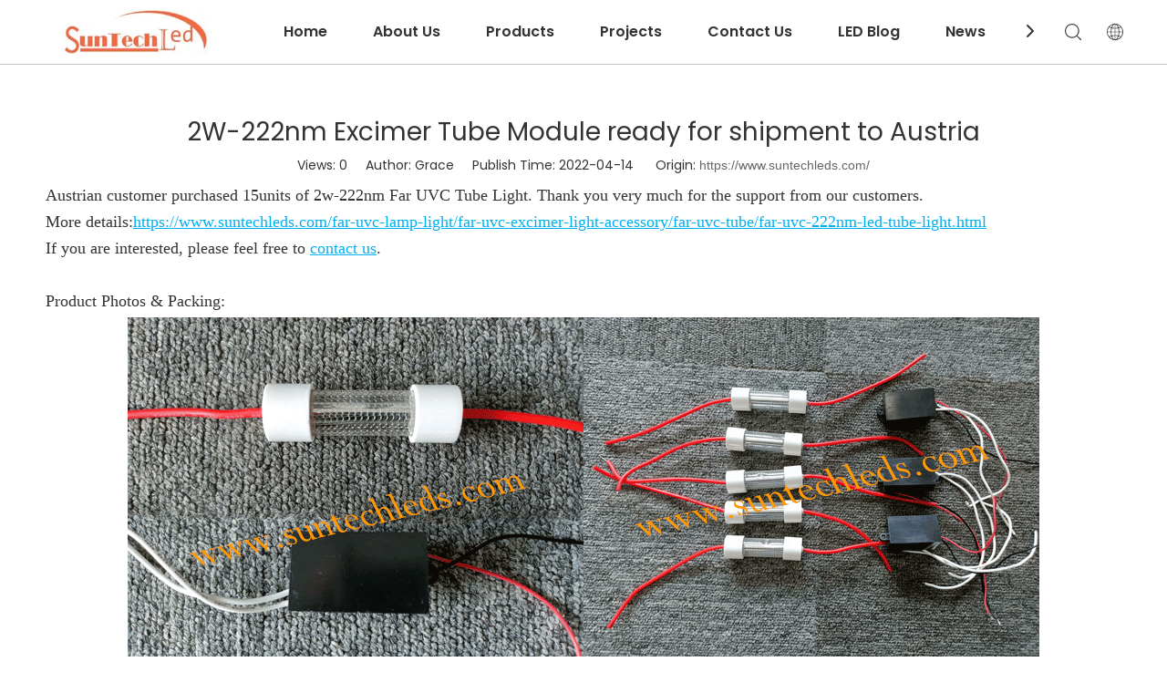

--- FILE ---
content_type: text/html;charset=utf-8
request_url: https://www.suntechleds.com/2W-222nm-Excimer-Tube-Module-ready-for-shipment-to-Austria-id48422677.html
body_size: 21081
content:
<!DOCTYPE html> <html lang="en" prefix="og: http://ogp.me/ns#" style="height: auto;"> <head> <link rel="preconnect" href="https://iirorwxhmkrnlk5p.ldycdn.com"/> <link rel="preconnect" href="https://rrrorwxhmkrnlk5p.ldycdn.com"/> <link rel="preconnect" href="https://jjrorwxhmkrnlk5p.ldycdn.com"/><script>document.write=function(e){documentWrite(document.currentScript,e)};function documentWrite(documenturrentScript,e){var i=document.createElement("span");i.innerHTML=e;var o=i.querySelectorAll("script");if(o.length)o.forEach(function(t){if(t.src&&t.src!=""){var script=document.createElement("script");script.src=t.src;document.body.appendChild(script)}});document.body.appendChild(i)}
window.onloadHack=function(func){if(!!!func||typeof func!=="function")return;if(document.readyState==="complete")func();else if(window.addEventListener)window.addEventListener("load",func,false);else if(window.attachEvent)window.attachEvent("onload",func,false)};</script> <title>2W-222nm Excimer Tube Module ready for shipment to Austria - Shenzhen Suntech Company Limited</title> <meta name="keywords" content="222nm,LED Tube,Excimer,China factory,supplier"/> <meta name="description" content="2W-222nm Excimer Tube Module ready for shipment to Austria, Shenzhen Suntech Company Limited"/> <link data-type="dns-prefetch" data-domain="jjrorwxhmkrnlk5p.ldycdn.com" rel="dns-prefetch" href="//jjrorwxhmkrnlk5p.ldycdn.com"> <link data-type="dns-prefetch" data-domain="iirorwxhmkrnlk5p.ldycdn.com" rel="dns-prefetch" href="//iirorwxhmkrnlk5p.ldycdn.com"> <link data-type="dns-prefetch" data-domain="rrrorwxhmkrnlk5p.ldycdn.com" rel="dns-prefetch" href="//rrrorwxhmkrnlk5p.ldycdn.com"> <link rel="canonical" href="https://www.suntechleds.com/2W-222nm-Excimer-Tube-Module-ready-for-shipment-to-Austria-id48422677.html"/> <meta http-equiv="X-UA-Compatible" content="IE=edge"/> <meta name="renderer" content="webkit"/> <meta http-equiv="Content-Type" content="text/html; charset=utf-8"/> <meta name="viewport" content="width=device-width, initial-scale=1, user-scalable=no"/> <link rel="icon" href="//iirorwxhmkrnlk5p.ldycdn.com/cloud/lrBpnKjllkSRijriqmpliq/bitbug_favicon.ico"> <link rel="preload" type="text/css" as="style" href="//iirorwxhmkrnlk5p.ldycdn.com/concat/8pinKB0z7tRfiSoqljjkpqpknnl/static/assets/style/bootstrap/cus.bootstrap.grid.system.css,/static/assets/style/fontAwesome/4.7.0/css/font-awesome.css,/static/assets/style/iconfont/iconfont.css,/static/assets/widget/script/plugins/gallery/colorbox/colorbox.css,/static/assets/style/bootstrap/cus.bootstrap.grid.system.split.css,/develop/VWfUAKpfGDLT-kkUpAKCmIgdE-GvUApKfKKUAU-jnBqrKjjkrpiqijimni-jqBqrKjjkrpiqikikjr/style.css,/static/assets/widget/style/component/graphic/graphic.css,/static/assets/widget/script/plugins/picture/animate.css,/static/assets/widget/style/component/pictureNew/widget_setting_description/picture.description.css,/static/assets/widget/style/component/pictureNew/public/public.css,/static/assets/widget/style/component/separator/separator.css" onload="this.onload=null;this.rel='stylesheet'"/> <link rel="stylesheet" type="text/css" href="//iirorwxhmkrnlk5p.ldycdn.com/concat/8pinKB0z7tRfiSoqljjkpqpknnl/static/assets/style/bootstrap/cus.bootstrap.grid.system.css,/static/assets/style/fontAwesome/4.7.0/css/font-awesome.css,/static/assets/style/iconfont/iconfont.css,/static/assets/widget/script/plugins/gallery/colorbox/colorbox.css,/static/assets/style/bootstrap/cus.bootstrap.grid.system.split.css,/develop/VWfUAKpfGDLT-kkUpAKCmIgdE-GvUApKfKKUAU-jnBqrKjjkrpiqijimni-jqBqrKjjkrpiqikikjr/style.css,/static/assets/widget/style/component/graphic/graphic.css,/static/assets/widget/script/plugins/picture/animate.css,/static/assets/widget/style/component/pictureNew/widget_setting_description/picture.description.css,/static/assets/widget/style/component/pictureNew/public/public.css,/static/assets/widget/style/component/separator/separator.css"/> <link rel="preload" type="text/css" as="style" href="//jjrorwxhmkrnlk5p.ldycdn.com/concat/umilKBs2f7RciSoqlpiqqrnpool/static/assets/widget/style/component/articledetail/articledetail.css,/static/assets/widget/style/component/tiptap_richText/tiptap_richText.css" onload="this.onload=null;this.rel='stylesheet'"/> <link rel="stylesheet" type="text/css" href="//jjrorwxhmkrnlk5p.ldycdn.com/concat/umilKBs2f7RciSoqlpiqqrnpool/static/assets/widget/style/component/articledetail/articledetail.css,/static/assets/widget/style/component/tiptap_richText/tiptap_richText.css"/> <style>@media(min-width:990px){[data-type="rows"][data-level="rows"]{display:flex}}</style> <style id="speed3DefaultStyle">@supports not(aspect-ratio:1/1){.prodlist-wrap li .prodlist-cell{position:relative;padding-top:100%;width:100%}.prodlist-lists-style-13 .prod_img_a_t13,.prodlist-lists-style-12 .prod_img_a_t12,.prodlist-lists-style-nophoto-11 .prod_img_a_t12{position:unset !important;min-height:unset !important}.prodlist-wrap li .prodlist-picbox img{position:absolute;width:100%;left:0;top:0}}.piclist360 .prodlist-pic4-3 li .prodlist-display{max-width:100%}@media(max-width:600px){.prodlist-fix-num li{width:50% !important}}</style> <template id="appdStylePlace"></template> <link href="//rrrorwxhmkrnlk5p.ldycdn.com/theme/qrjkKBlnkjRliSlnkjRlkSnmkrRlnSpnRljSjrriimiqkilrij/style/style.css" type="text/css" rel="preload" as="style" onload="this.onload=null;this.rel='stylesheet'" data-theme="true"/> <link href="//rrrorwxhmkrnlk5p.ldycdn.com/theme/qrjkKBlnkjRliSlnkjRlkSnmkrRlnSpnRljSjrriimiqkilrij/style/style.css" type="text/css" rel="stylesheet"/> <style guid='u_8aae6ba54bec4c4e9aa41ea65e33adcd' emptyRender='true' placeholder='true' type='text/css'></style> <link href="//iirorwxhmkrnlk5p.ldycdn.com/site-res/rmkkKBlnkjRlkSnmkrRliSjmkjmrRliSrpklniRljSjrinriiqnqjoRiiSoqnjmrpkrirrSRil.css?1762432783855" rel="preload" as="style" onload="this.onload=null;this.rel='stylesheet'" data-extStyle="true" type="text/css" data-extAttr="20251107175621"/> <link href="//iirorwxhmkrnlk5p.ldycdn.com/site-res/rmkkKBlnkjRlkSnmkrRliSjmkjmrRliSrpklniRljSjrinriiqnqjoRiiSoqnjmrpkrirrSRil.css?1762432783855" data-extAttr="20251107175621" type="text/css" rel="stylesheet"/> <template data-js-type='style_respond' data-type='inlineStyle'></template><template data-js-type='style_head' data-type='inlineStyle'></template><template data-js-type='style_respond' data-type='inlineStyle'></template><template data-js-type='style_head' data-type='inlineStyle'></template><script data-ignoreMinify="true">
	function loadInlineStyle(){
		var allInlineStyle = document.querySelectorAll("template[data-type='inlineStyle']");
		var length = document.querySelectorAll("template[data-type='inlineStyle']").length;
		for(var i = 0;i < length;i++){
			var style = allInlineStyle[i].innerHTML;
			allInlineStyle[i].outerHTML = style;
		}
	}
loadInlineStyle();
</script> <link rel='preload' as='style' onload='this.onload=null;this.rel="stylesheet"' href='https://fonts.googleapis.com/css?family=Poppins:400,600&display=swap' data-type='1' type='text/css' media='all'/> <script type="text/javascript" data-src="//jjrorwxhmkrnlk5p.ldycdn.com/static/t-jjBqBKiKqowlip7r/assets/script/jquery-1.11.0.concat.js"></script> <script type="text/javascript" data-src="//ld-analytics.ldycdn.com/lpinKBnmkrRlrSSRRQRiiSpmpikr/ltm-web.js?v=1762509381000"></script><script type="text/x-delay-ids" data-type="delayIds" data-device="pc" data-xtype="0" data-delayIds='[159746154,157259004,157260314,157258674,199351264,189322284,157259834,157259864,189311074,157260564,199347694,157259854,199351344,189311134,199351414,189311154,199351484,157259874]'></script> <script guid='8fde3d4d-7420-49ba-a76d-71ef5a7eac44' pm_pageStaticHack='true' jumpName='head' pm_scripts='head' type='text/javascript'>try{(function(window,undefined){var phoenixSite=window.phoenixSite||(window.phoenixSite={});phoenixSite.lanEdition="EN_US";var page=phoenixSite.page||(phoenixSite.page={});page.cdnUrl="//iirorwxhmkrnlk5p.ldycdn.com";page.siteUrl="https://www.suntechleds.com";page.lanEdition=phoenixSite.lanEdition;page._menu_prefix="";page._menu_trans_flag="";page._captcha_domain_prefix="captcha.c";page._pId="iYAKqzhCipoE";phoenixSite._sViewMode="true";phoenixSite._templateSupport="false";phoenixSite._singlePublish=
"false"})(this)}catch(e){try{console&&console.log&&console.log(e)}catch(e){}};</script> <script async src="https://www.googletagmanager.com/gtag/js?id=G-S8PM6RG4PV"></script><script>window.dataLayer=window.dataLayer||[];function gtag(){dataLayer.push(arguments)}gtag("js",new Date);gtag("config","G-S8PM6RG4PV");</script> <script id='u_55753cea10774b049a585f4db1d623ab' guid='u_55753cea10774b049a585f4db1d623ab' pm_script='init_top' type='text/javascript'>try{(function(window,undefined){var datalazyloadDefaultOptions=window.datalazyloadDefaultOptions||(window.datalazyloadDefaultOptions={});datalazyloadDefaultOptions["version"]="3.0.0";datalazyloadDefaultOptions["isMobileViewer"]="false";datalazyloadDefaultOptions["hasCLSOptimizeAuth"]="false";datalazyloadDefaultOptions["_version"]="3.0.0";datalazyloadDefaultOptions["isPcOptViewer"]="false"})(this);(function(window,undefined){window.__ph_optSet__='{"loadImgType":"0","isOpenFlagUA":true,"v30NewMode":"1","idsVer":"1","docReqType":"0","docDecrease":"1","docCallback":"1"}'})(this)}catch(e){try{console&&
console.log&&console.log(e)}catch(e){}};</script> <template data-js-type='gaSearchEngineCode' data-type='js_template'><script async defer type="text/javascript" src="//rrrorwxhmkrnlk5p.ldycdn.com/concat/xniiKBhfvfRsiSoqljjkpqpknnl/static/assets/script/phoenix/ga/ga.js,/static/assets/script/phoenix/ga/measure.js,/static/assets/script/phoenix/ga/ga_detect.js"></script> <script type="text/javascript" id="googleId_testing" data-id="G-S8PM6RG4PV"></script> </template><script id='u_0f53d7577b604e0987fb7b67de8945e7' guid='u_0f53d7577b604e0987fb7b67de8945e7' type='text/javascript'>try{var thisUrl=location.host;var referUrl=document.referrer;if(referUrl.indexOf(thisUrl)==-1)localStorage.setItem("landedPage",document.URL)}catch(e){try{console&&console.log&&console.log(e)}catch(e){}};</script> </head> <body class=" frontend-body-canvas "> <div id='backstage-headArea' headFlag='1'><div class="siteblocks-setting-wrap VWfUAKpfGDLT_20220318171323 siteblocks-jZAKfUpfGRIT-20220107135348" id="siteblocks-setting-wrap-trpqPzRZQBFt" data-settingId="trpqPzRZQBFt" data-versionNo="20220318171323" data-level="rows" data-type="siteblocks" data-mobileBg="true" data-classAttr="siteblocks-jZAKfUpfGRIT-20220107135348" data-appId="6319" data-encodeAppId="VWfUAKpfGDLT" data-purchased="true" data-hide-node=""> <div class="siteblocks-container" style='' data-module-radio="" data-module-width=""> <style styleDefault-block="true">@media(max-width:990px){.QX-11226339 .navCenter,.QX-11226339 .search-input,.QX-11226339 .spanStyle,.QX-11226339 .imgStyle02,.QX-11226339 .langWra,.QX-11226339 .navClose,.QX-11226339 .nav02{display:none !important}.QX-11226339{width:100%;height:45px;box-sizing:content-box;position:relative}.QX-11226339 .nav01{z-index:50;max-width:1920px;border-bottom:solid 1px #c9c9c9;box-sizing:content-box;width:100%}.QX-11226339 .navWrapper{box-shadow:0 2px 4px -1px #cccbcb}.QX-11226339 .navWrapper{max-width:1180px;margin:auto;height:45px;display:flex;flex-wrap:nowrap;align-items:center;position:relative}.QX-11226339 .iconLeft{width:196px;height:30px}.QX-11226339 .iconBox,.QX-11226339 .backstage-componet,.QX-11226339 .backstage-componet-bd{width:100%;height:100%}.QX-11226339 .iconLeft .blocks-image{width:100%;height:100%;display:block}.QX-11226339 .iconLeft img{width:100%;height:100%;object-fit:contain}.QX-11226339 .searchRight{right:96px;top:1px}.QX-11226339 .searchRight{width:16px;margin-left:30px;height:100%;display:flex;flex-wrap:nowrap;align-items:center;position:absolute;z-index:300}.QX-11226339 .search-wrap{width:16px;position:relative}.QX-11226339 .search-wrap>i{font-size:18px;color:#2d2d2d}.QX-11226339 .language{right:55px;top:29%}.QX-11226339 .language{width:16px;margin-left:30px;display:flex;align-items:center;position:absolute}.QX-11226339 .imgStyle01{font-size:18px;color:#2d2d2d}.QX-11226339 .navMenu{display:block;position:absolute;right:15px;top:51%;transform:translate(0,-50%)}.QX-11226339 .navStrart{display:inline !important}}</style> <style>.QX-11226339 svg{fill:currentColor}.QX-11226339 .block-iconsousuo1:before,.QX-11226339 .block-iconyuyanlan:before,.QX-11226339 .block-iconbaseline-close:before,.QX-11226339 .fa-angle-right:before,.QX-11226339 .fa-angle-left:before,.QX-11226339 .block-iconsangang:before,.QX-11226339 .block-iconxia:before,.QX-11226339 .block-iconshang:before{display:none}</style> <div class="QX-11226339a"></div> <div class="QX-11226339"> <div class="nav01"> <div class="navWrapper"> <div class="iconLeft"> <div class="backstage-blocksEditor-wrap iconBox" data-wrap-type="1" data-storage="0" data-blocksEditor-type="phoenix_blocks_image" data-auto_uuid=c9997219-6c71-4585-807c-9e4a61a824a3><div class="backstage-componet"> <div class="backstage-componet-bd" data-setting-base64=""><a class="blocks-image" href="https://www.suntechleds.com/"><img data-original="//iirorwxhmkrnlk5p.ldycdn.com/cloud/lpBpnKjllkSRijqrrrrril/logo.jpg" src="//iirorwxhmkrnlk5p.ldycdn.com/cloud/lpBpnKjllkSRijqrrrrril/logo.jpg" alt="logo" title=""></a></div></div></div> </div> <div class="navCenter"> <div class="button-prev"> <i class="font-icon fa fa-angle-left"> <svg t="1641365117062" class="icon" viewBox="0 0 1024 1024" version="1.1" xmlns="http://www.w3.org/2000/svg" p-id="20095" width="16" height="16"><path d="M410.7 512.4L749.1 174c24.9-24.9 24.9-65.6 0-90.5-24.9-24.9-65.6-24.9-90.5 0L274.9 467.2c-6.2 6.2-10.9 13.4-14 21.1-5.4 13.5-6.1 28.5-2 42.4 0.6 2 1.3 3.9 2 5.9 3.1 7.7 7.8 14.9 14 21.1l383.6 383.6c24.9 24.9 65.6 24.9 90.5 0 24.9-24.9 24.9-65.6 0-90.5L410.7 512.4z" p-id="20096"></path></svg> </i> </div> <div class="button-next"> <i class="font-icon fa fa-angle-right"> <svg t="1641365109055" class="icon" viewBox="0 0 1024 1024" version="1.1" xmlns="http://www.w3.org/2000/svg" p-id="19894" width="16" height="16"><path d="M613.3 512.4L274.9 850.8c-24.9 24.9-24.9 65.6 0 90.5 24.9 24.9 65.6 24.9 90.5 0L749 557.7c6.2-6.2 10.9-13.4 14-21.1 5.4-13.5 6.1-28.5 2-42.4-0.6-2-1.3-3.9-2-5.9-3.1-7.7-7.8-14.9-14-21.1L365.4 83.5c-24.9-24.9-65.6-24.9-90.5 0-24.9 24.9-24.9 65.6 0 90.5l338.4 338.4z" p-id="19895"></path></svg> </i> </div> <div class="backstage-blocksEditor-wrap navigation navStyle" data-wrap-type="1" data-relate-appId="MRAUpfKKpsgB" data-storage="1" data-blocksEditor-type="phoenix_blocks_navigation" data-auto_uuid=7e79d7c9-856c-4341-8e5f-5da48aa23833> <ul class="blockNavBar fix navBox"> <li id="parent_0" class="navTile"> <div class="arrow"> <i class="font-icon block-icon block-iconxia nav01Down"> <svg t="1641365993319" class="icon" viewBox="0 0 1934 1024" version="1.1" xmlns="http://www.w3.org/2000/svg" p-id="23718" width="16" height="16"><path d="M1792.63088 23.665094a83.624251 83.624251 0 0 1 117.642823 1.137745c29.353819 29.581368 31.629308 75.432488 7.167793 107.516894l-8.191763 9.101959-881.297207 858.883633a83.738025 83.738025 0 0 1-107.175571 7.964214l-9.329508-7.736666-886.303284-858.883632A82.145182 82.145182 0 0 1 23.55132 25.030388 83.738025 83.738025 0 0 1 131.97841 15.587105l9.329508 7.964215 828.278294 802.223935 823.044668-802.110161z" p-id="23719"></path></svg> </i> <i class="font-icon block-icon block-iconshang nav01Up"> <svg t="1641366006515" class="icon" viewBox="0 0 1934 1024" version="1.1" xmlns="http://www.w3.org/2000/svg" p-id="23952" width="16" height="16"><path d="M1792.465579 1000.337088a83.61654 83.61654 0 0 0 117.631976-1.13764 82.137608 82.137608 0 0 0 7.167132-107.50698l-8.191008-9.10112L1027.857737 23.673151a83.730304 83.730304 0 0 0-107.165687-7.96348l-9.328648 7.735952-886.221558 858.804433A82.137608 82.137608 0 0 0 23.549148 998.97192c29.237348 29.692404 75.425532 32.99156 108.303328 9.328648l9.328648-7.96348 828.201917-802.149962 822.968774 802.036198z" p-id="23953"></path></svg> </i> </div> <a class="but" id="23385574" target="_self" data-currentIndex='' href="/"> <i class="icon "> </i> Home </a> </li> <li id="parent_1" class="navTile"> <div class="arrow"> <i class="font-icon block-icon block-iconxia nav01Down"> <svg t="1641365993319" class="icon" viewBox="0 0 1934 1024" version="1.1" xmlns="http://www.w3.org/2000/svg" p-id="23718" width="16" height="16"><path d="M1792.63088 23.665094a83.624251 83.624251 0 0 1 117.642823 1.137745c29.353819 29.581368 31.629308 75.432488 7.167793 107.516894l-8.191763 9.101959-881.297207 858.883633a83.738025 83.738025 0 0 1-107.175571 7.964214l-9.329508-7.736666-886.303284-858.883632A82.145182 82.145182 0 0 1 23.55132 25.030388 83.738025 83.738025 0 0 1 131.97841 15.587105l9.329508 7.964215 828.278294 802.223935 823.044668-802.110161z" p-id="23719"></path></svg> </i> <i class="font-icon block-icon block-iconshang nav01Up"> <svg t="1641366006515" class="icon" viewBox="0 0 1934 1024" version="1.1" xmlns="http://www.w3.org/2000/svg" p-id="23952" width="16" height="16"><path d="M1792.465579 1000.337088a83.61654 83.61654 0 0 0 117.631976-1.13764 82.137608 82.137608 0 0 0 7.167132-107.50698l-8.191008-9.10112L1027.857737 23.673151a83.730304 83.730304 0 0 0-107.165687-7.96348l-9.328648 7.735952-886.221558 858.804433A82.137608 82.137608 0 0 0 23.549148 998.97192c29.237348 29.692404 75.425532 32.99156 108.303328 9.328648l9.328648-7.96348 828.201917-802.149962 822.968774 802.036198z" p-id="23953"></path></svg> </i> </div> <a class="but" id="23385584" target="_self" data-currentIndex='' href="/aboutus.html"> <i class="icon "> </i> About Us </a> </li> <li id="parent_2" class="navTile"> <div class="arrow"> <i class="font-icon block-icon block-iconxia nav01Down"> <svg t="1641365993319" class="icon" viewBox="0 0 1934 1024" version="1.1" xmlns="http://www.w3.org/2000/svg" p-id="23718" width="16" height="16"><path d="M1792.63088 23.665094a83.624251 83.624251 0 0 1 117.642823 1.137745c29.353819 29.581368 31.629308 75.432488 7.167793 107.516894l-8.191763 9.101959-881.297207 858.883633a83.738025 83.738025 0 0 1-107.175571 7.964214l-9.329508-7.736666-886.303284-858.883632A82.145182 82.145182 0 0 1 23.55132 25.030388 83.738025 83.738025 0 0 1 131.97841 15.587105l9.329508 7.964215 828.278294 802.223935 823.044668-802.110161z" p-id="23719"></path></svg> </i> <i class="font-icon block-icon block-iconshang nav01Up"> <svg t="1641366006515" class="icon" viewBox="0 0 1934 1024" version="1.1" xmlns="http://www.w3.org/2000/svg" p-id="23952" width="16" height="16"><path d="M1792.465579 1000.337088a83.61654 83.61654 0 0 0 117.631976-1.13764 82.137608 82.137608 0 0 0 7.167132-107.50698l-8.191008-9.10112L1027.857737 23.673151a83.730304 83.730304 0 0 0-107.165687-7.96348l-9.328648 7.735952-886.221558 858.804433A82.137608 82.137608 0 0 0 23.549148 998.97192c29.237348 29.692404 75.425532 32.99156 108.303328 9.328648l9.328648-7.96348 828.201917-802.149962 822.968774 802.036198z" p-id="23953"></path></svg> </i> </div> <a class="but" id="23385594" target="_self" data-currentIndex='' href="/products.html"> <i class="icon "> </i> Products </a> <div class="sub subWra"> <ul class="ulSub"> <li class="liSub"> <div class="nav02Arrow"><i class="font-icon fa fa-angle-right"> <svg t="1641366188765" class="icon" viewBox="0 0 1024 1024" version="1.1" xmlns="http://www.w3.org/2000/svg" p-id="24140" width="10" height="10"><path d="M250.809686 1004.945409a65.525754 65.525754 0 0 1-4.933047-84.513331l5.212276-5.956887L641.358073 514.712245 250.809686 109.085488A65.525754 65.525754 0 0 1 245.783562 24.572158L251.088915 18.615271a60.685784 60.685784 0 0 1 81.907192-5.026123l5.863811 5.305352 434.294274 451.048018c22.338325 23.082936 23.920623 59.382715 4.933047 84.420254l-5.212276 6.049963-434.387351 444.904979a60.685784 60.685784 0 0 1-87.677926-0.372305z" p-id="24141"></path></svg> </i></div> <div class="imgBox"> </div> <div class="textBox"> <a target="_self" rel="" href="/facade-led-lighting/"> <i class="icon undefined "> </i> Facade LED Lighting </a> </div> </li> <li class="liSub"> <div class="nav02Arrow"><i class="font-icon fa fa-angle-right"> <svg t="1641366188765" class="icon" viewBox="0 0 1024 1024" version="1.1" xmlns="http://www.w3.org/2000/svg" p-id="24140" width="10" height="10"><path d="M250.809686 1004.945409a65.525754 65.525754 0 0 1-4.933047-84.513331l5.212276-5.956887L641.358073 514.712245 250.809686 109.085488A65.525754 65.525754 0 0 1 245.783562 24.572158L251.088915 18.615271a60.685784 60.685784 0 0 1 81.907192-5.026123l5.863811 5.305352 434.294274 451.048018c22.338325 23.082936 23.920623 59.382715 4.933047 84.420254l-5.212276 6.049963-434.387351 444.904979a60.685784 60.685784 0 0 1-87.677926-0.372305z" p-id="24141"></path></svg> </i></div> <div class="imgBox"> </div> <div class="textBox"> <a target="_self" rel="" href="/dmx-led-strip/"> <i class="icon "> </i> DMX LED Strip </a> </div> </li> <li class="liSub"> <div class="nav02Arrow"><i class="font-icon fa fa-angle-right"> <svg t="1641366188765" class="icon" viewBox="0 0 1024 1024" version="1.1" xmlns="http://www.w3.org/2000/svg" p-id="24140" width="10" height="10"><path d="M250.809686 1004.945409a65.525754 65.525754 0 0 1-4.933047-84.513331l5.212276-5.956887L641.358073 514.712245 250.809686 109.085488A65.525754 65.525754 0 0 1 245.783562 24.572158L251.088915 18.615271a60.685784 60.685784 0 0 1 81.907192-5.026123l5.863811 5.305352 434.294274 451.048018c22.338325 23.082936 23.920623 59.382715 4.933047 84.420254l-5.212276 6.049963-434.387351 444.904979a60.685784 60.685784 0 0 1-87.677926-0.372305z" p-id="24141"></path></svg> </i></div> <div class="imgBox"> </div> <div class="textBox"> <a target="_self" rel="nofollow" href="/regular-led-strip/"> <i class="icon undefined "> </i> Regular LED Strip </a> </div> </li> <li class="liSub"> <div class="nav02Arrow"><i class="font-icon fa fa-angle-right"> <svg t="1641366188765" class="icon" viewBox="0 0 1024 1024" version="1.1" xmlns="http://www.w3.org/2000/svg" p-id="24140" width="10" height="10"><path d="M250.809686 1004.945409a65.525754 65.525754 0 0 1-4.933047-84.513331l5.212276-5.956887L641.358073 514.712245 250.809686 109.085488A65.525754 65.525754 0 0 1 245.783562 24.572158L251.088915 18.615271a60.685784 60.685784 0 0 1 81.907192-5.026123l5.863811 5.305352 434.294274 451.048018c22.338325 23.082936 23.920623 59.382715 4.933047 84.420254l-5.212276 6.049963-434.387351 444.904979a60.685784 60.685784 0 0 1-87.677926-0.372305z" p-id="24141"></path></svg> </i></div> <div class="imgBox"> </div> <div class="textBox"> <a target="_self" rel="" href="/dmx-led-strip/dmx-rgb-led-strip/dmx-led-strip-ligths-addressable.html"> <i class="icon "> </i> DMX LED Strip Lights </a> </div> </li> <li class="liSub"> <div class="nav02Arrow"><i class="font-icon fa fa-angle-right"> <svg t="1641366188765" class="icon" viewBox="0 0 1024 1024" version="1.1" xmlns="http://www.w3.org/2000/svg" p-id="24140" width="10" height="10"><path d="M250.809686 1004.945409a65.525754 65.525754 0 0 1-4.933047-84.513331l5.212276-5.956887L641.358073 514.712245 250.809686 109.085488A65.525754 65.525754 0 0 1 245.783562 24.572158L251.088915 18.615271a60.685784 60.685784 0 0 1 81.907192-5.026123l5.863811 5.305352 434.294274 451.048018c22.338325 23.082936 23.920623 59.382715 4.933047 84.420254l-5.212276 6.049963-434.387351 444.904979a60.685784 60.685784 0 0 1-87.677926-0.372305z" p-id="24141"></path></svg> </i></div> <div class="imgBox"> </div> <div class="textBox"> <a target="_self" rel="" href="/digital-led-controller/"> <i class="icon undefined "> </i> Digital LED Controller </a> </div> </li> <li class="liSub"> <div class="nav02Arrow"><i class="font-icon fa fa-angle-right"> <svg t="1641366188765" class="icon" viewBox="0 0 1024 1024" version="1.1" xmlns="http://www.w3.org/2000/svg" p-id="24140" width="10" height="10"><path d="M250.809686 1004.945409a65.525754 65.525754 0 0 1-4.933047-84.513331l5.212276-5.956887L641.358073 514.712245 250.809686 109.085488A65.525754 65.525754 0 0 1 245.783562 24.572158L251.088915 18.615271a60.685784 60.685784 0 0 1 81.907192-5.026123l5.863811 5.305352 434.294274 451.048018c22.338325 23.082936 23.920623 59.382715 4.933047 84.420254l-5.212276 6.049963-434.387351 444.904979a60.685784 60.685784 0 0 1-87.677926-0.372305z" p-id="24141"></path></svg> </i></div> <div class="imgBox"> </div> <div class="textBox"> <a target="_self" rel="" href="/dmx-led-controller.html"> <i class="icon undefined "> </i> DMX LED Controller </a> </div> </li> <li class="liSub"> <div class="nav02Arrow"><i class="font-icon fa fa-angle-right"> <svg t="1641366188765" class="icon" viewBox="0 0 1024 1024" version="1.1" xmlns="http://www.w3.org/2000/svg" p-id="24140" width="10" height="10"><path d="M250.809686 1004.945409a65.525754 65.525754 0 0 1-4.933047-84.513331l5.212276-5.956887L641.358073 514.712245 250.809686 109.085488A65.525754 65.525754 0 0 1 245.783562 24.572158L251.088915 18.615271a60.685784 60.685784 0 0 1 81.907192-5.026123l5.863811 5.305352 434.294274 451.048018c22.338325 23.082936 23.920623 59.382715 4.933047 84.420254l-5.212276 6.049963-434.387351 444.904979a60.685784 60.685784 0 0 1-87.677926-0.372305z" p-id="24141"></path></svg> </i></div> <div class="imgBox"> </div> <div class="textBox"> <a target="_self" rel="" href="/addressable-led-strip/"> <i class="icon undefined "> </i> Addressable LED Strip </a> </div> </li> <li class="liSub"> <div class="nav02Arrow"><i class="font-icon fa fa-angle-right"> <svg t="1641366188765" class="icon" viewBox="0 0 1024 1024" version="1.1" xmlns="http://www.w3.org/2000/svg" p-id="24140" width="10" height="10"><path d="M250.809686 1004.945409a65.525754 65.525754 0 0 1-4.933047-84.513331l5.212276-5.956887L641.358073 514.712245 250.809686 109.085488A65.525754 65.525754 0 0 1 245.783562 24.572158L251.088915 18.615271a60.685784 60.685784 0 0 1 81.907192-5.026123l5.863811 5.305352 434.294274 451.048018c22.338325 23.082936 23.920623 59.382715 4.933047 84.420254l-5.212276 6.049963-434.387351 444.904979a60.685784 60.685784 0 0 1-87.677926-0.372305z" p-id="24141"></path></svg> </i></div> <div class="imgBox"> </div> <div class="textBox"> <a target="_self" rel="" href="/led-pixel-tube-360-degree-light-for-party-and-club-lighting.html"> <i class="icon undefined "> </i> LED Pixel Tube Clear 360 Degree </a> </div> </li> <li class="liSub"> <div class="nav02Arrow"><i class="font-icon fa fa-angle-right"> <svg t="1641366188765" class="icon" viewBox="0 0 1024 1024" version="1.1" xmlns="http://www.w3.org/2000/svg" p-id="24140" width="10" height="10"><path d="M250.809686 1004.945409a65.525754 65.525754 0 0 1-4.933047-84.513331l5.212276-5.956887L641.358073 514.712245 250.809686 109.085488A65.525754 65.525754 0 0 1 245.783562 24.572158L251.088915 18.615271a60.685784 60.685784 0 0 1 81.907192-5.026123l5.863811 5.305352 434.294274 451.048018c22.338325 23.082936 23.920623 59.382715 4.933047 84.420254l-5.212276 6.049963-434.387351 444.904979a60.685784 60.685784 0 0 1-87.677926-0.372305z" p-id="24141"></path></svg> </i></div> <div class="imgBox"> </div> <div class="textBox"> <a target="_self" rel="" href="/360-degree-rgb-addressable-led-tube-light.html"> <i class="icon undefined "> </i> 360 Degree RGB Addressable LED Tube </a> </div> </li> <li class="liSub"> <div class="nav02Arrow"><i class="font-icon fa fa-angle-right"> <svg t="1641366188765" class="icon" viewBox="0 0 1024 1024" version="1.1" xmlns="http://www.w3.org/2000/svg" p-id="24140" width="10" height="10"><path d="M250.809686 1004.945409a65.525754 65.525754 0 0 1-4.933047-84.513331l5.212276-5.956887L641.358073 514.712245 250.809686 109.085488A65.525754 65.525754 0 0 1 245.783562 24.572158L251.088915 18.615271a60.685784 60.685784 0 0 1 81.907192-5.026123l5.863811 5.305352 434.294274 451.048018c22.338325 23.082936 23.920623 59.382715 4.933047 84.420254l-5.212276 6.049963-434.387351 444.904979a60.685784 60.685784 0 0 1-87.677926-0.372305z" p-id="24141"></path></svg> </i></div> <div class="imgBox"> </div> <div class="textBox"> <a target="_self" rel="" href="/flexible-neon-light/"> <i class="icon undefined "> </i> Flexible Neon Light </a> </div> </li> <li class="liSub"> <div class="nav02Arrow"><i class="font-icon fa fa-angle-right"> <svg t="1641366188765" class="icon" viewBox="0 0 1024 1024" version="1.1" xmlns="http://www.w3.org/2000/svg" p-id="24140" width="10" height="10"><path d="M250.809686 1004.945409a65.525754 65.525754 0 0 1-4.933047-84.513331l5.212276-5.956887L641.358073 514.712245 250.809686 109.085488A65.525754 65.525754 0 0 1 245.783562 24.572158L251.088915 18.615271a60.685784 60.685784 0 0 1 81.907192-5.026123l5.863811 5.305352 434.294274 451.048018c22.338325 23.082936 23.920623 59.382715 4.933047 84.420254l-5.212276 6.049963-434.387351 444.904979a60.685784 60.685784 0 0 1-87.677926-0.372305z" p-id="24141"></path></svg> </i></div> <div class="imgBox"> </div> <div class="textBox"> <a target="_self" rel="" href="/stadium-high-mast-lighting-top-supplier-in-china.html"> <i class="icon undefined "> </i> Stadium High Mast Light </a> </div> </li> <li class="liSub"> <div class="nav02Arrow"><i class="font-icon fa fa-angle-right"> <svg t="1641366188765" class="icon" viewBox="0 0 1024 1024" version="1.1" xmlns="http://www.w3.org/2000/svg" p-id="24140" width="10" height="10"><path d="M250.809686 1004.945409a65.525754 65.525754 0 0 1-4.933047-84.513331l5.212276-5.956887L641.358073 514.712245 250.809686 109.085488A65.525754 65.525754 0 0 1 245.783562 24.572158L251.088915 18.615271a60.685784 60.685784 0 0 1 81.907192-5.026123l5.863811 5.305352 434.294274 451.048018c22.338325 23.082936 23.920623 59.382715 4.933047 84.420254l-5.212276 6.049963-434.387351 444.904979a60.685784 60.685784 0 0 1-87.677926-0.372305z" p-id="24141"></path></svg> </i></div> <div class="imgBox"> </div> <div class="textBox"> <a target="_self" rel="" href="/uvc-led-chip-for-uv-sterilization.html"> <i class="icon undefined "> </i> UVC LED Chip </a> </div> </li> <li class="liSub"> <div class="nav02Arrow"><i class="font-icon fa fa-angle-right"> <svg t="1641366188765" class="icon" viewBox="0 0 1024 1024" version="1.1" xmlns="http://www.w3.org/2000/svg" p-id="24140" width="10" height="10"><path d="M250.809686 1004.945409a65.525754 65.525754 0 0 1-4.933047-84.513331l5.212276-5.956887L641.358073 514.712245 250.809686 109.085488A65.525754 65.525754 0 0 1 245.783562 24.572158L251.088915 18.615271a60.685784 60.685784 0 0 1 81.907192-5.026123l5.863811 5.305352 434.294274 451.048018c22.338325 23.082936 23.920623 59.382715 4.933047 84.420254l-5.212276 6.049963-434.387351 444.904979a60.685784 60.685784 0 0 1-87.677926-0.372305z" p-id="24141"></path></svg> </i></div> <div class="imgBox"> </div> <div class="textBox"> <a target="_self" rel="" href="/outdoor-led-lighting/led-stadium-lights/"> <i class="icon "> </i> LED Stadium Lights </a> </div> </li> <li class="liSub"> <div class="nav02Arrow"><i class="font-icon fa fa-angle-right"> <svg t="1641366188765" class="icon" viewBox="0 0 1024 1024" version="1.1" xmlns="http://www.w3.org/2000/svg" p-id="24140" width="10" height="10"><path d="M250.809686 1004.945409a65.525754 65.525754 0 0 1-4.933047-84.513331l5.212276-5.956887L641.358073 514.712245 250.809686 109.085488A65.525754 65.525754 0 0 1 245.783562 24.572158L251.088915 18.615271a60.685784 60.685784 0 0 1 81.907192-5.026123l5.863811 5.305352 434.294274 451.048018c22.338325 23.082936 23.920623 59.382715 4.933047 84.420254l-5.212276 6.049963-434.387351 444.904979a60.685784 60.685784 0 0 1-87.677926-0.372305z" p-id="24141"></path></svg> </i></div> <div class="imgBox"> </div> <div class="textBox"> <a target="_self" rel="" href="/far-uvc-lamp-light/"> <i class="icon undefined "> </i> Far UVC Lamp Light </a> </div> </li> <li class="liSub"> <div class="nav02Arrow"><i class="font-icon fa fa-angle-right"> <svg t="1641366188765" class="icon" viewBox="0 0 1024 1024" version="1.1" xmlns="http://www.w3.org/2000/svg" p-id="24140" width="10" height="10"><path d="M250.809686 1004.945409a65.525754 65.525754 0 0 1-4.933047-84.513331l5.212276-5.956887L641.358073 514.712245 250.809686 109.085488A65.525754 65.525754 0 0 1 245.783562 24.572158L251.088915 18.615271a60.685784 60.685784 0 0 1 81.907192-5.026123l5.863811 5.305352 434.294274 451.048018c22.338325 23.082936 23.920623 59.382715 4.933047 84.420254l-5.212276 6.049963-434.387351 444.904979a60.685784 60.685784 0 0 1-87.677926-0.372305z" p-id="24141"></path></svg> </i></div> <div class="imgBox"> </div> <div class="textBox"> <a target="_blank" rel="" href="/ip67-in-ground-well-buried-uplighter-for-paver-driveway.html"> <i class="icon undefined "> </i> IP67 In-Ground Well Buried Uplighter </a> </div> </li> <li class="liSub"> <div class="nav02Arrow"><i class="font-icon fa fa-angle-right"> <svg t="1641366188765" class="icon" viewBox="0 0 1024 1024" version="1.1" xmlns="http://www.w3.org/2000/svg" p-id="24140" width="10" height="10"><path d="M250.809686 1004.945409a65.525754 65.525754 0 0 1-4.933047-84.513331l5.212276-5.956887L641.358073 514.712245 250.809686 109.085488A65.525754 65.525754 0 0 1 245.783562 24.572158L251.088915 18.615271a60.685784 60.685784 0 0 1 81.907192-5.026123l5.863811 5.305352 434.294274 451.048018c22.338325 23.082936 23.920623 59.382715 4.933047 84.420254l-5.212276 6.049963-434.387351 444.904979a60.685784 60.685784 0 0 1-87.677926-0.372305z" p-id="24141"></path></svg> </i></div> <div class="imgBox"> </div> <div class="textBox"> <a target="_blank" rel="" href="/submersible-underwater-lp68-inground-fountain-light-for-swimming-pool.html"> <i class="icon undefined "> </i> Underwater lP68 In-Ground Fountain light </a> </div> </li> </ul> </div> </li> <li id="parent_3" class="navTile"> <div class="arrow"> <i class="font-icon block-icon block-iconxia nav01Down"> <svg t="1641365993319" class="icon" viewBox="0 0 1934 1024" version="1.1" xmlns="http://www.w3.org/2000/svg" p-id="23718" width="16" height="16"><path d="M1792.63088 23.665094a83.624251 83.624251 0 0 1 117.642823 1.137745c29.353819 29.581368 31.629308 75.432488 7.167793 107.516894l-8.191763 9.101959-881.297207 858.883633a83.738025 83.738025 0 0 1-107.175571 7.964214l-9.329508-7.736666-886.303284-858.883632A82.145182 82.145182 0 0 1 23.55132 25.030388 83.738025 83.738025 0 0 1 131.97841 15.587105l9.329508 7.964215 828.278294 802.223935 823.044668-802.110161z" p-id="23719"></path></svg> </i> <i class="font-icon block-icon block-iconshang nav01Up"> <svg t="1641366006515" class="icon" viewBox="0 0 1934 1024" version="1.1" xmlns="http://www.w3.org/2000/svg" p-id="23952" width="16" height="16"><path d="M1792.465579 1000.337088a83.61654 83.61654 0 0 0 117.631976-1.13764 82.137608 82.137608 0 0 0 7.167132-107.50698l-8.191008-9.10112L1027.857737 23.673151a83.730304 83.730304 0 0 0-107.165687-7.96348l-9.328648 7.735952-886.221558 858.804433A82.137608 82.137608 0 0 0 23.549148 998.97192c29.237348 29.692404 75.425532 32.99156 108.303328 9.328648l9.328648-7.96348 828.201917-802.149962 822.968774 802.036198z" p-id="23953"></path></svg> </i> </div> <a class="but" id="23385674" target="_self" data-currentIndex='' href="/facade-lighting-projects.html"> <i class="icon "> </i> Projects </a> <div class="sub subWra"> <ul class="ulSub"> <li class="liSub"> <div class="nav02Arrow"><i class="font-icon fa fa-angle-right"> <svg t="1641366188765" class="icon" viewBox="0 0 1024 1024" version="1.1" xmlns="http://www.w3.org/2000/svg" p-id="24140" width="10" height="10"><path d="M250.809686 1004.945409a65.525754 65.525754 0 0 1-4.933047-84.513331l5.212276-5.956887L641.358073 514.712245 250.809686 109.085488A65.525754 65.525754 0 0 1 245.783562 24.572158L251.088915 18.615271a60.685784 60.685784 0 0 1 81.907192-5.026123l5.863811 5.305352 434.294274 451.048018c22.338325 23.082936 23.920623 59.382715 4.933047 84.420254l-5.212276 6.049963-434.387351 444.904979a60.685784 60.685784 0 0 1-87.677926-0.372305z" p-id="24141"></path></svg> </i></div> <div class="imgBox"> </div> <div class="textBox"> <a target="_self" rel="" href="/Architectural-Lighting-pl3347900.html"> <i class="icon "> </i> Architectural Lighting </a> </div> </li> <li class="liSub"> <div class="nav02Arrow"><i class="font-icon fa fa-angle-right"> <svg t="1641366188765" class="icon" viewBox="0 0 1024 1024" version="1.1" xmlns="http://www.w3.org/2000/svg" p-id="24140" width="10" height="10"><path d="M250.809686 1004.945409a65.525754 65.525754 0 0 1-4.933047-84.513331l5.212276-5.956887L641.358073 514.712245 250.809686 109.085488A65.525754 65.525754 0 0 1 245.783562 24.572158L251.088915 18.615271a60.685784 60.685784 0 0 1 81.907192-5.026123l5.863811 5.305352 434.294274 451.048018c22.338325 23.082936 23.920623 59.382715 4.933047 84.420254l-5.212276 6.049963-434.387351 444.904979a60.685784 60.685784 0 0 1-87.677926-0.372305z" p-id="24141"></path></svg> </i></div> <div class="imgBox"> </div> <div class="textBox"> <a target="_self" rel="" href="/led-facade-lighting.html"> <i class="icon undefined "> </i> LED Facade Lighting </a> </div> </li> <li class="liSub"> <div class="nav02Arrow"><i class="font-icon fa fa-angle-right"> <svg t="1641366188765" class="icon" viewBox="0 0 1024 1024" version="1.1" xmlns="http://www.w3.org/2000/svg" p-id="24140" width="10" height="10"><path d="M250.809686 1004.945409a65.525754 65.525754 0 0 1-4.933047-84.513331l5.212276-5.956887L641.358073 514.712245 250.809686 109.085488A65.525754 65.525754 0 0 1 245.783562 24.572158L251.088915 18.615271a60.685784 60.685784 0 0 1 81.907192-5.026123l5.863811 5.305352 434.294274 451.048018c22.338325 23.082936 23.920623 59.382715 4.933047 84.420254l-5.212276 6.049963-434.387351 444.904979a60.685784 60.685784 0 0 1-87.677926-0.372305z" p-id="24141"></path></svg> </i></div> <div class="imgBox"> </div> <div class="textBox"> <a target="_self" rel="" href="/led-media-facade.html"> <i class="icon "> </i> Media Facade Lighting </a> </div> </li> <li class="liSub"> <div class="nav02Arrow"><i class="font-icon fa fa-angle-right"> <svg t="1641366188765" class="icon" viewBox="0 0 1024 1024" version="1.1" xmlns="http://www.w3.org/2000/svg" p-id="24140" width="10" height="10"><path d="M250.809686 1004.945409a65.525754 65.525754 0 0 1-4.933047-84.513331l5.212276-5.956887L641.358073 514.712245 250.809686 109.085488A65.525754 65.525754 0 0 1 245.783562 24.572158L251.088915 18.615271a60.685784 60.685784 0 0 1 81.907192-5.026123l5.863811 5.305352 434.294274 451.048018c22.338325 23.082936 23.920623 59.382715 4.933047 84.420254l-5.212276 6.049963-434.387351 444.904979a60.685784 60.685784 0 0 1-87.677926-0.372305z" p-id="24141"></path></svg> </i></div> <div class="imgBox"> </div> <div class="textBox"> <a target="_self" rel="" href="/led-wall-washer-lighting.html"> <i class="icon "> </i> LED Wall Washer Lighting </a> </div> </li> <li class="liSub"> <div class="nav02Arrow"><i class="font-icon fa fa-angle-right"> <svg t="1641366188765" class="icon" viewBox="0 0 1024 1024" version="1.1" xmlns="http://www.w3.org/2000/svg" p-id="24140" width="10" height="10"><path d="M250.809686 1004.945409a65.525754 65.525754 0 0 1-4.933047-84.513331l5.212276-5.956887L641.358073 514.712245 250.809686 109.085488A65.525754 65.525754 0 0 1 245.783562 24.572158L251.088915 18.615271a60.685784 60.685784 0 0 1 81.907192-5.026123l5.863811 5.305352 434.294274 451.048018c22.338325 23.082936 23.920623 59.382715 4.933047 84.420254l-5.212276 6.049963-434.387351 444.904979a60.685784 60.685784 0 0 1-87.677926-0.372305z" p-id="24141"></path></svg> </i></div> <div class="imgBox"> </div> <div class="textBox"> <a target="_self" rel="" href="/outdoor-architectural-flood-lighting.html"> <i class="icon undefined "> </i> Outdoor Architectural Flood Lighting </a> </div> </li> <li class="liSub"> <div class="nav02Arrow"><i class="font-icon fa fa-angle-right"> <svg t="1641366188765" class="icon" viewBox="0 0 1024 1024" version="1.1" xmlns="http://www.w3.org/2000/svg" p-id="24140" width="10" height="10"><path d="M250.809686 1004.945409a65.525754 65.525754 0 0 1-4.933047-84.513331l5.212276-5.956887L641.358073 514.712245 250.809686 109.085488A65.525754 65.525754 0 0 1 245.783562 24.572158L251.088915 18.615271a60.685784 60.685784 0 0 1 81.907192-5.026123l5.863811 5.305352 434.294274 451.048018c22.338325 23.082936 23.920623 59.382715 4.933047 84.420254l-5.212276 6.049963-434.387351 444.904979a60.685784 60.685784 0 0 1-87.677926-0.372305z" p-id="24141"></path></svg> </i></div> <div class="imgBox"> </div> <div class="textBox"> <a target="_self" rel="" href="/exterior-linear-light-wall-washer-lighting.html"> <i class="icon undefined "> </i> Exterior linear light wall washer lighting </a> </div> </li> <li class="liSub"> <div class="nav02Arrow"><i class="font-icon fa fa-angle-right"> <svg t="1641366188765" class="icon" viewBox="0 0 1024 1024" version="1.1" xmlns="http://www.w3.org/2000/svg" p-id="24140" width="10" height="10"><path d="M250.809686 1004.945409a65.525754 65.525754 0 0 1-4.933047-84.513331l5.212276-5.956887L641.358073 514.712245 250.809686 109.085488A65.525754 65.525754 0 0 1 245.783562 24.572158L251.088915 18.615271a60.685784 60.685784 0 0 1 81.907192-5.026123l5.863811 5.305352 434.294274 451.048018c22.338325 23.082936 23.920623 59.382715 4.933047 84.420254l-5.212276 6.049963-434.387351 444.904979a60.685784 60.685784 0 0 1-87.677926-0.372305z" p-id="24141"></path></svg> </i></div> <div class="imgBox"> </div> <div class="textBox"> <a target="_self" rel="" href="/led-media-mesh-lighting.html"> <i class="icon undefined "> </i> Flexible LED Mesh Screen </a> </div> </li> <li class="liSub"> <div class="nav02Arrow"><i class="font-icon fa fa-angle-right"> <svg t="1641366188765" class="icon" viewBox="0 0 1024 1024" version="1.1" xmlns="http://www.w3.org/2000/svg" p-id="24140" width="10" height="10"><path d="M250.809686 1004.945409a65.525754 65.525754 0 0 1-4.933047-84.513331l5.212276-5.956887L641.358073 514.712245 250.809686 109.085488A65.525754 65.525754 0 0 1 245.783562 24.572158L251.088915 18.615271a60.685784 60.685784 0 0 1 81.907192-5.026123l5.863811 5.305352 434.294274 451.048018c22.338325 23.082936 23.920623 59.382715 4.933047 84.420254l-5.212276 6.049963-434.387351 444.904979a60.685784 60.685784 0 0 1-87.677926-0.372305z" p-id="24141"></path></svg> </i></div> <div class="imgBox"> </div> <div class="textBox"> <a target="_self" rel="" href="/exterior-spot-lighting.html"> <i class="icon undefined "> </i> Exterior Spot Lighting </a> </div> </li> <li class="liSub"> <div class="nav02Arrow"><i class="font-icon fa fa-angle-right"> <svg t="1641366188765" class="icon" viewBox="0 0 1024 1024" version="1.1" xmlns="http://www.w3.org/2000/svg" p-id="24140" width="10" height="10"><path d="M250.809686 1004.945409a65.525754 65.525754 0 0 1-4.933047-84.513331l5.212276-5.956887L641.358073 514.712245 250.809686 109.085488A65.525754 65.525754 0 0 1 245.783562 24.572158L251.088915 18.615271a60.685784 60.685784 0 0 1 81.907192-5.026123l5.863811 5.305352 434.294274 451.048018c22.338325 23.082936 23.920623 59.382715 4.933047 84.420254l-5.212276 6.049963-434.387351 444.904979a60.685784 60.685784 0 0 1-87.677926-0.372305z" p-id="24141"></path></svg> </i></div> <div class="imgBox"> </div> <div class="textBox"> <a target="_self" rel="" href="/outdoor-lighting-company.html"> <i class="icon undefined "> </i> Outdoor Lighting Company </a> </div> </li> <li class="liSub"> <div class="nav02Arrow"><i class="font-icon fa fa-angle-right"> <svg t="1641366188765" class="icon" viewBox="0 0 1024 1024" version="1.1" xmlns="http://www.w3.org/2000/svg" p-id="24140" width="10" height="10"><path d="M250.809686 1004.945409a65.525754 65.525754 0 0 1-4.933047-84.513331l5.212276-5.956887L641.358073 514.712245 250.809686 109.085488A65.525754 65.525754 0 0 1 245.783562 24.572158L251.088915 18.615271a60.685784 60.685784 0 0 1 81.907192-5.026123l5.863811 5.305352 434.294274 451.048018c22.338325 23.082936 23.920623 59.382715 4.933047 84.420254l-5.212276 6.049963-434.387351 444.904979a60.685784 60.685784 0 0 1-87.677926-0.372305z" p-id="24141"></path></svg> </i></div> <div class="imgBox"> </div> <div class="textBox"> <a target="_self" rel="" href="/dmx-led-lights.html"> <i class="icon undefined "> </i> DMX LED Lights </a> </div> </li> <li class="liSub"> <div class="nav02Arrow"><i class="font-icon fa fa-angle-right"> <svg t="1641366188765" class="icon" viewBox="0 0 1024 1024" version="1.1" xmlns="http://www.w3.org/2000/svg" p-id="24140" width="10" height="10"><path d="M250.809686 1004.945409a65.525754 65.525754 0 0 1-4.933047-84.513331l5.212276-5.956887L641.358073 514.712245 250.809686 109.085488A65.525754 65.525754 0 0 1 245.783562 24.572158L251.088915 18.615271a60.685784 60.685784 0 0 1 81.907192-5.026123l5.863811 5.305352 434.294274 451.048018c22.338325 23.082936 23.920623 59.382715 4.933047 84.420254l-5.212276 6.049963-434.387351 444.904979a60.685784 60.685784 0 0 1-87.677926-0.372305z" p-id="24141"></path></svg> </i></div> <div class="imgBox"> </div> <div class="textBox"> <a target="_self" rel="" href="/dmx-led-dot-lighting.html"> <i class="icon undefined "> </i> DMX LED Dot Light </a> </div> </li> <li class="liSub"> <div class="nav02Arrow"><i class="font-icon fa fa-angle-right"> <svg t="1641366188765" class="icon" viewBox="0 0 1024 1024" version="1.1" xmlns="http://www.w3.org/2000/svg" p-id="24140" width="10" height="10"><path d="M250.809686 1004.945409a65.525754 65.525754 0 0 1-4.933047-84.513331l5.212276-5.956887L641.358073 514.712245 250.809686 109.085488A65.525754 65.525754 0 0 1 245.783562 24.572158L251.088915 18.615271a60.685784 60.685784 0 0 1 81.907192-5.026123l5.863811 5.305352 434.294274 451.048018c22.338325 23.082936 23.920623 59.382715 4.933047 84.420254l-5.212276 6.049963-434.387351 444.904979a60.685784 60.685784 0 0 1-87.677926-0.372305z" p-id="24141"></path></svg> </i></div> <div class="imgBox"> </div> <div class="textBox"> <a target="_self" rel="" href="/dmx-led-flood-light.html"> <i class="icon undefined "> </i> DMX LED Flood Light </a> </div> </li> <li class="liSub"> <div class="nav02Arrow"><i class="font-icon fa fa-angle-right"> <svg t="1641366188765" class="icon" viewBox="0 0 1024 1024" version="1.1" xmlns="http://www.w3.org/2000/svg" p-id="24140" width="10" height="10"><path d="M250.809686 1004.945409a65.525754 65.525754 0 0 1-4.933047-84.513331l5.212276-5.956887L641.358073 514.712245 250.809686 109.085488A65.525754 65.525754 0 0 1 245.783562 24.572158L251.088915 18.615271a60.685784 60.685784 0 0 1 81.907192-5.026123l5.863811 5.305352 434.294274 451.048018c22.338325 23.082936 23.920623 59.382715 4.933047 84.420254l-5.212276 6.049963-434.387351 444.904979a60.685784 60.685784 0 0 1-87.677926-0.372305z" p-id="24141"></path></svg> </i></div> <div class="imgBox"> </div> <div class="textBox"> <a target="_self" rel="" href="/dmx-led-spot-light.html"> <i class="icon undefined "> </i> DMX LED Spot Light </a> </div> </li> <li class="liSub"> <div class="nav02Arrow"><i class="font-icon fa fa-angle-right"> <svg t="1641366188765" class="icon" viewBox="0 0 1024 1024" version="1.1" xmlns="http://www.w3.org/2000/svg" p-id="24140" width="10" height="10"><path d="M250.809686 1004.945409a65.525754 65.525754 0 0 1-4.933047-84.513331l5.212276-5.956887L641.358073 514.712245 250.809686 109.085488A65.525754 65.525754 0 0 1 245.783562 24.572158L251.088915 18.615271a60.685784 60.685784 0 0 1 81.907192-5.026123l5.863811 5.305352 434.294274 451.048018c22.338325 23.082936 23.920623 59.382715 4.933047 84.420254l-5.212276 6.049963-434.387351 444.904979a60.685784 60.685784 0 0 1-87.677926-0.372305z" p-id="24141"></path></svg> </i></div> <div class="imgBox"> </div> <div class="textBox"> <a target="_self" rel="" href="/dmx-led-bar-light-architectural-lighting.html"> <i class="icon undefined "> </i> DMX LED Bar Light </a> </div> </li> </ul> </div> </li> <li id="parent_4" class="navTile"> <div class="arrow"> <i class="font-icon block-icon block-iconxia nav01Down"> <svg t="1641365993319" class="icon" viewBox="0 0 1934 1024" version="1.1" xmlns="http://www.w3.org/2000/svg" p-id="23718" width="16" height="16"><path d="M1792.63088 23.665094a83.624251 83.624251 0 0 1 117.642823 1.137745c29.353819 29.581368 31.629308 75.432488 7.167793 107.516894l-8.191763 9.101959-881.297207 858.883633a83.738025 83.738025 0 0 1-107.175571 7.964214l-9.329508-7.736666-886.303284-858.883632A82.145182 82.145182 0 0 1 23.55132 25.030388 83.738025 83.738025 0 0 1 131.97841 15.587105l9.329508 7.964215 828.278294 802.223935 823.044668-802.110161z" p-id="23719"></path></svg> </i> <i class="font-icon block-icon block-iconshang nav01Up"> <svg t="1641366006515" class="icon" viewBox="0 0 1934 1024" version="1.1" xmlns="http://www.w3.org/2000/svg" p-id="23952" width="16" height="16"><path d="M1792.465579 1000.337088a83.61654 83.61654 0 0 0 117.631976-1.13764 82.137608 82.137608 0 0 0 7.167132-107.50698l-8.191008-9.10112L1027.857737 23.673151a83.730304 83.730304 0 0 0-107.165687-7.96348l-9.328648 7.735952-886.221558 858.804433A82.137608 82.137608 0 0 0 23.549148 998.97192c29.237348 29.692404 75.425532 32.99156 108.303328 9.328648l9.328648-7.96348 828.201917-802.149962 822.968774 802.036198z" p-id="23953"></path></svg> </i> </div> <a class="but" id="23385784" target="_self" data-currentIndex='' href="/contactus.html"> <i class="icon "> </i> Contact Us </a> </li> <li id="parent_5" class="navTile"> <div class="arrow"> <i class="font-icon block-icon block-iconxia nav01Down"> <svg t="1641365993319" class="icon" viewBox="0 0 1934 1024" version="1.1" xmlns="http://www.w3.org/2000/svg" p-id="23718" width="16" height="16"><path d="M1792.63088 23.665094a83.624251 83.624251 0 0 1 117.642823 1.137745c29.353819 29.581368 31.629308 75.432488 7.167793 107.516894l-8.191763 9.101959-881.297207 858.883633a83.738025 83.738025 0 0 1-107.175571 7.964214l-9.329508-7.736666-886.303284-858.883632A82.145182 82.145182 0 0 1 23.55132 25.030388 83.738025 83.738025 0 0 1 131.97841 15.587105l9.329508 7.964215 828.278294 802.223935 823.044668-802.110161z" p-id="23719"></path></svg> </i> <i class="font-icon block-icon block-iconshang nav01Up"> <svg t="1641366006515" class="icon" viewBox="0 0 1934 1024" version="1.1" xmlns="http://www.w3.org/2000/svg" p-id="23952" width="16" height="16"><path d="M1792.465579 1000.337088a83.61654 83.61654 0 0 0 117.631976-1.13764 82.137608 82.137608 0 0 0 7.167132-107.50698l-8.191008-9.10112L1027.857737 23.673151a83.730304 83.730304 0 0 0-107.165687-7.96348l-9.328648 7.735952-886.221558 858.804433A82.137608 82.137608 0 0 0 23.549148 998.97192c29.237348 29.692404 75.425532 32.99156 108.303328 9.328648l9.328648-7.96348 828.201917-802.149962 822.968774 802.036198z" p-id="23953"></path></svg> </i> </div> <a class="but" id="23385794" target="_self" data-currentIndex='' href="/led-blog.html"> <i class="icon "> </i> LED Blog </a> <div class="sub subWra"> <ul class="ulSub"> <li class="liSub"> <div class="nav02Arrow"><i class="font-icon fa fa-angle-right"> <svg t="1641366188765" class="icon" viewBox="0 0 1024 1024" version="1.1" xmlns="http://www.w3.org/2000/svg" p-id="24140" width="10" height="10"><path d="M250.809686 1004.945409a65.525754 65.525754 0 0 1-4.933047-84.513331l5.212276-5.956887L641.358073 514.712245 250.809686 109.085488A65.525754 65.525754 0 0 1 245.783562 24.572158L251.088915 18.615271a60.685784 60.685784 0 0 1 81.907192-5.026123l5.863811 5.305352 434.294274 451.048018c22.338325 23.082936 23.920623 59.382715 4.933047 84.420254l-5.212276 6.049963-434.387351 444.904979a60.685784 60.685784 0 0 1-87.677926-0.372305z" p-id="24141"></path></svg> </i></div> <div class="imgBox"> </div> <div class="textBox"> <a target="_self" rel="" href="/UVC-LED-Light-ic246580.html"> <i class="icon undefined "> </i> UVC LED Light </a> </div> </li> <li class="liSub"> <div class="nav02Arrow"><i class="font-icon fa fa-angle-right"> <svg t="1641366188765" class="icon" viewBox="0 0 1024 1024" version="1.1" xmlns="http://www.w3.org/2000/svg" p-id="24140" width="10" height="10"><path d="M250.809686 1004.945409a65.525754 65.525754 0 0 1-4.933047-84.513331l5.212276-5.956887L641.358073 514.712245 250.809686 109.085488A65.525754 65.525754 0 0 1 245.783562 24.572158L251.088915 18.615271a60.685784 60.685784 0 0 1 81.907192-5.026123l5.863811 5.305352 434.294274 451.048018c22.338325 23.082936 23.920623 59.382715 4.933047 84.420254l-5.212276 6.049963-434.387351 444.904979a60.685784 60.685784 0 0 1-87.677926-0.372305z" p-id="24141"></path></svg> </i></div> <div class="imgBox"> </div> <div class="textBox"> <a target="_self" rel="" href="/Pixel-LED-ic236580.html"> <i class="icon undefined "> </i> Pixel LED </a> </div> </li> <li class="liSub"> <div class="nav02Arrow"><i class="font-icon fa fa-angle-right"> <svg t="1641366188765" class="icon" viewBox="0 0 1024 1024" version="1.1" xmlns="http://www.w3.org/2000/svg" p-id="24140" width="10" height="10"><path d="M250.809686 1004.945409a65.525754 65.525754 0 0 1-4.933047-84.513331l5.212276-5.956887L641.358073 514.712245 250.809686 109.085488A65.525754 65.525754 0 0 1 245.783562 24.572158L251.088915 18.615271a60.685784 60.685784 0 0 1 81.907192-5.026123l5.863811 5.305352 434.294274 451.048018c22.338325 23.082936 23.920623 59.382715 4.933047 84.420254l-5.212276 6.049963-434.387351 444.904979a60.685784 60.685784 0 0 1-87.677926-0.372305z" p-id="24141"></path></svg> </i></div> <div class="imgBox"> </div> <div class="textBox"> <a target="_self" rel="" href="/Facade-Light-ic226580.html"> <i class="icon undefined "> </i> Facade Light </a> </div> </li> <li class="liSub"> <div class="nav02Arrow"><i class="font-icon fa fa-angle-right"> <svg t="1641366188765" class="icon" viewBox="0 0 1024 1024" version="1.1" xmlns="http://www.w3.org/2000/svg" p-id="24140" width="10" height="10"><path d="M250.809686 1004.945409a65.525754 65.525754 0 0 1-4.933047-84.513331l5.212276-5.956887L641.358073 514.712245 250.809686 109.085488A65.525754 65.525754 0 0 1 245.783562 24.572158L251.088915 18.615271a60.685784 60.685784 0 0 1 81.907192-5.026123l5.863811 5.305352 434.294274 451.048018c22.338325 23.082936 23.920623 59.382715 4.933047 84.420254l-5.212276 6.049963-434.387351 444.904979a60.685784 60.685784 0 0 1-87.677926-0.372305z" p-id="24141"></path></svg> </i></div> <div class="imgBox"> </div> <div class="textBox"> <a target="_self" rel="" href="/LED-Lights-ic216580.html"> <i class="icon undefined "> </i> LED Lights </a> </div> </li> </ul> </div> </li> <li id="parent_6" class="navTile"> <div class="arrow"> <i class="font-icon block-icon block-iconxia nav01Down"> <svg t="1641365993319" class="icon" viewBox="0 0 1934 1024" version="1.1" xmlns="http://www.w3.org/2000/svg" p-id="23718" width="16" height="16"><path d="M1792.63088 23.665094a83.624251 83.624251 0 0 1 117.642823 1.137745c29.353819 29.581368 31.629308 75.432488 7.167793 107.516894l-8.191763 9.101959-881.297207 858.883633a83.738025 83.738025 0 0 1-107.175571 7.964214l-9.329508-7.736666-886.303284-858.883632A82.145182 82.145182 0 0 1 23.55132 25.030388 83.738025 83.738025 0 0 1 131.97841 15.587105l9.329508 7.964215 828.278294 802.223935 823.044668-802.110161z" p-id="23719"></path></svg> </i> <i class="font-icon block-icon block-iconshang nav01Up"> <svg t="1641366006515" class="icon" viewBox="0 0 1934 1024" version="1.1" xmlns="http://www.w3.org/2000/svg" p-id="23952" width="16" height="16"><path d="M1792.465579 1000.337088a83.61654 83.61654 0 0 0 117.631976-1.13764 82.137608 82.137608 0 0 0 7.167132-107.50698l-8.191008-9.10112L1027.857737 23.673151a83.730304 83.730304 0 0 0-107.165687-7.96348l-9.328648 7.735952-886.221558 858.804433A82.137608 82.137608 0 0 0 23.549148 998.97192c29.237348 29.692404 75.425532 32.99156 108.303328 9.328648l9.328648-7.96348 828.201917-802.149962 822.968774 802.036198z" p-id="23953"></path></svg> </i> </div> <a class="but" id="23385804" target="_self" data-currentIndex='' href="/news.html"> <i class="icon "> </i> News </a> </li> <li id="parent_7" class="navTile"> <div class="arrow"> <i class="font-icon block-icon block-iconxia nav01Down"> <svg t="1641365993319" class="icon" viewBox="0 0 1934 1024" version="1.1" xmlns="http://www.w3.org/2000/svg" p-id="23718" width="16" height="16"><path d="M1792.63088 23.665094a83.624251 83.624251 0 0 1 117.642823 1.137745c29.353819 29.581368 31.629308 75.432488 7.167793 107.516894l-8.191763 9.101959-881.297207 858.883633a83.738025 83.738025 0 0 1-107.175571 7.964214l-9.329508-7.736666-886.303284-858.883632A82.145182 82.145182 0 0 1 23.55132 25.030388 83.738025 83.738025 0 0 1 131.97841 15.587105l9.329508 7.964215 828.278294 802.223935 823.044668-802.110161z" p-id="23719"></path></svg> </i> <i class="font-icon block-icon block-iconshang nav01Up"> <svg t="1641366006515" class="icon" viewBox="0 0 1934 1024" version="1.1" xmlns="http://www.w3.org/2000/svg" p-id="23952" width="16" height="16"><path d="M1792.465579 1000.337088a83.61654 83.61654 0 0 0 117.631976-1.13764 82.137608 82.137608 0 0 0 7.167132-107.50698l-8.191008-9.10112L1027.857737 23.673151a83.730304 83.730304 0 0 0-107.165687-7.96348l-9.328648 7.735952-886.221558 858.804433A82.137608 82.137608 0 0 0 23.549148 998.97192c29.237348 29.692404 75.425532 32.99156 108.303328 9.328648l9.328648-7.96348 828.201917-802.149962 822.968774 802.036198z" p-id="23953"></path></svg> </i> </div> <a class="but" id="25814274" target="_self" data-currentIndex='' href="/download.html"> <i class="icon "> </i> Download </a> </li> </ul> </div> </div> <div class="searchRight"> <div class="backstage-blocksEditor-wrap serach " data-wrap-type="1" data-relate-appId="PEfApUKpfjQL" data-storage="1" data-blocksEditor-type="phoenix_blocks_serach" data-auto_uuid=44a634f4-fb57-4330-aead-76eb1b97d240><form action="/phoenix/admin/prod/search" method="get" novalidate> <div class="search-wrap"> <i class="font-icon block-iconsousuo1"> <svg t="1641364403471" style="display:flex" class="icon" viewBox="0 0 1024 1024" version="1.1" xmlns="http://www.w3.org/2000/svg" p-id="18888" width="18" height="18"><path d="M811.1616 769.8944l203.52 201.3184a30.72 30.72 0 0 1-43.2128 43.6736L768 813.568a30.72 30.72 0 1 1 43.2128-43.6736zM448 0a448 448 0 1 1 0 896 448 448 0 0 1 0-896z m0 61.44a386.56 386.56 0 1 0 0 773.12 386.56 386.56 0 0 0 0-773.12z" p-id="18889"></path></svg> </i> <div class="search-input"> <div class="searchBox"> <input class="searchInput" type="text" name="searchValue" id="inputSearch" placeholder="Search" autocomplete="off"/> <button class="searchButton" type="submit"> <i class="font-icon block-icon block-iconsousuo1" style="display:flex"> <svg t="1641364977521" class="icon" style="vertical-align: text-bottom;" viewBox="0 0 1024 1024" version="1.1" xmlns="http://www.w3.org/2000/svg" p-id="19452" width="13" height="13"><path d="M811.1616 769.8944l203.52 201.3184a30.72 30.72 0 0 1-43.2128 43.6736L768 813.568a30.72 30.72 0 1 1 43.2128-43.6736zM448 0a448 448 0 1 1 0 896 448 448 0 0 1 0-896z m0 61.44a386.56 386.56 0 1 0 0 773.12 386.56 386.56 0 0 0 0-773.12z" p-id="19453" fill="#979797"></path></svg> </i> </button> <div class="closeBox"> <i class="font-icon block-icon block-iconbaseline-close"> <svg t="1641364788573" class="icon" style="margin-right: 6px;" viewBox="0 0 1024 1024" version="1.1" xmlns="http://www.w3.org/2000/svg" p-id="19264" width="12" height="12"><path d="M95.573333 1024l417.28-416.597333 415.573334 414.72L1024 926.72 608.512 512 1024 97.28 928.426667 1.877333l-415.573334 414.72L95.573333 0 0 95.402667 417.28 512 0 928.597333z" p-id="19265"></path></svg> </i> </div> </div> </div> </div> </form></div> </div> <div class="language"> <div class="backstage-blocksEditor-wrap langBar" data-wrap-type="1" data-relate-appId="PNpfKAUAiAnL" data-storage="1" data-blocksEditor-type="phoenix_blocks_langBar" data-auto_uuid=649d6d60-0318-4929-811c-3393e2dc8c78> <div class="lang-show-word"> <span class="sq_language_span"> <i class="imgStyle01 font-icon block-iconyuyanlan"> <svg t="1641364558303" class="icon" style="display:flex;" viewBox="0 0 1024 1024" version="1.1" xmlns="http://www.w3.org/2000/svg" p-id="19076" width="18" height="18"><path d="M494.8992 0h34.048c59.2384 2.304 117.6576 14.6432 172.7488 36.5056a513.9456 513.9456 0 0 1 266.6496 243.3024A513.5872 513.5872 0 0 1 1024 502.784v18.3808a513.536 513.536 0 0 1-54.3232 220.3136 514.048 514.048 0 0 1-141.2608 172.9536 510.208 510.208 0 0 1-206.4384 97.5872c-30.5664 6.5024-61.6448 10.496-92.8256 11.9808H495.104a545.8432 545.8432 0 0 1-120.9344-18.8928 512.1024 512.1024 0 0 1-247.3984-155.9552A511.3344 511.3344 0 0 1 0 521.1648V502.784a513.28 513.28 0 0 1 79.7696-265.1136A513.9968 513.9968 0 0 1 302.6944 44.6976 521.2672 521.2672 0 0 1 494.8992 0zM397.1584 109.2608c-32.4096 40.704-53.6064 89.088-70.8096 137.8816 24.1664 6.0416 48.9472 8.704 73.5232 12.3904a932.352 932.352 0 0 0 91.648 6.144V42.9568c-39.0144 8.192-70.4 35.7888-94.3104 66.304zM532.48 265.6256a871.424 871.424 0 0 0 123.8528-10.8544c13.8752-1.792 27.6992-4.352 41.3184-7.7312-20.1216-57.1392-46.08-114.1248-88.576-158.2592-20.7872-21.76-46.6944-39.6288-76.544-45.9776v222.8224H532.48zM356.7104 67.2256a471.0912 471.0912 0 0 0-190.3616 124.928c37.9904 20.0704 78.6944 34.9184 120.32 45.568 21.76-65.536 52.224-130.2528 101.2736-179.8656-10.6496 2.2016-20.8896 5.888-31.232 9.3696z m279.1424-9.6256c10.24 9.472 18.432 20.6848 27.392 31.2832 33.3824 44.6976 56.832 96.0512 74.24 148.9408a577.6384 577.6384 0 0 0 120.32-45.568 468.224 468.224 0 0 0-221.952-134.656zM139.008 224.2048A471.3984 471.3984 0 0 0 41.472 491.52c68.3008-0.1024 136.4992-0.0512 204.8-0.0512 1.28-72.2432 10.5472-144.384 28.672-214.4256A604.928 604.928 0 0 1 139.008 224.256z m609.9968 52.992c18.2272 69.9392 27.4944 142.08 28.7744 214.3232h204.8a472.2176 472.2176 0 0 0-97.6384-267.3664c-43.008 23.0912-88.6272 40.96-135.936 53.0432zM287.1296 491.3152c68.096 0.4096 136.2944 0.1024 204.3904 0.2048V306.5856a904.3968 904.3968 0 0 1-176.64-19.968 877.8752 877.8752 0 0 0-27.8016 204.6464v0.0512zM532.48 306.688V491.52c68.1472-0.1024 136.2944 0.2048 204.3904-0.2048A879.872 879.872 0 0 0 709.12 286.72c-58.0096 12.8-117.2992 18.8928-176.64 19.968zM41.472 532.48a471.8592 471.8592 0 0 0 97.536 267.3152 605.696 605.696 0 0 1 135.9872-52.992A924.7232 924.7232 0 0 1 246.272 532.48c-68.3008 0.1024-136.5504 0.1024-204.8 0l0.0512 0.0512z m245.7088 0.2048c1.536 68.9152 9.984 137.984 27.7504 204.6976a889.2928 889.2928 0 0 1 176.5376-19.968V532.48c-68.096 0.1024-136.192-0.2048-204.288 0.2048zM532.48 532.48v184.8832c59.3408 1.1264 118.7328 7.3216 176.64 19.9168 17.408-66.816 26.624-135.7824 27.4944-204.8512-67.9936 0.256-136.0896 0-204.1344 0.0512z m245.248 0a916.2752 916.2752 0 0 1-28.672 214.4256c47.2576 12.032 92.8768 29.7984 135.8848 52.8896a472.2176 472.2176 0 0 0 97.6384-267.264h-204.8l-0.0512-0.0512z m-451.328 244.2752c19.968 57.2928 46.08 114.2784 88.576 158.464 20.7872 21.76 46.6944 39.5776 76.4928 45.824v-222.72a862.4128 862.4128 0 0 0-165.0688 18.432z m206.08-18.4832l0.0512 222.8736c38.912-8.2944 70.2464-35.7376 94.1568-66.2016 32.512-40.8064 53.8112-89.1904 70.912-138.24-24.832-5.9392-50.2272-8.8064-75.52-12.4928a988.16 988.16 0 0 0-89.6-5.9392z m-366.2848 73.472a467.456 467.456 0 0 0 221.9008 134.5024c-49.1008-49.664-79.7696-114.432-101.4272-180.0192-41.7792 10.496-82.176 25.7536-120.4736 45.4656v0.0512z m571.1872-45.568c-21.8112 65.6384-52.4288 130.56-101.5808 180.224a469.2992 469.2992 0 0 0 221.952-134.6048 553.984 553.984 0 0 0-120.32-45.6192z" p-id="19077"></path></svg> </i> <span class="spanStyle">English</span> <img class="imgStyle02" src="//iirorwxhmkrnlk5p.ldycdn.com/cloud/ioBqjKlqRinSkjqiqnjo/jiantou.png" alt="" title=""> </span> </div> <ul class="lang-list langWra"> </ul></div> </div> <div class="navMenu"> <i class="navStrart font-icon block-iconsangang"> <svg t="1641365354691" class="icon" style="display:flex;margin-top: 1px" viewBox="0 0 1092 1024" version="1.1" xmlns="http://www.w3.org/2000/svg" p-id="23250" width="16" height="16"><path d="M1058.133333 955.733333a34.133333 34.133333 0 1 1 0 68.266667H34.133333a34.133333 34.133333 0 1 1 0-68.266667h1024z m0-477.866666a34.133333 34.133333 0 1 1 0 68.266666H34.133333a34.133333 34.133333 0 0 1 0-68.266666h1024z m0-477.866667a34.133333 34.133333 0 1 1 0 68.266667H34.133333a34.133333 34.133333 0 1 1 0-68.266667h1024z" p-id="23251"></path></svg> </i> <i class="navClose font-icon block-iconbaseline-close"> <svg t="1641365375888" class="icon" style="display: flex;margin-top: 2px;" viewBox="0 0 1024 1024" version="1.1" xmlns="http://www.w3.org/2000/svg" p-id="23484" width="14" height="14"><path d="M95.573333 1024l417.28-416.597333 415.573334 414.72L1024 926.72 608.512 512 1024 97.28 928.426667 1.877333l-415.573334 414.72L95.573333 0 0 95.402667 417.28 512 0 928.597333z" p-id="23485"></path></svg> </i> </div> </div> </div> <div class="nav02"> <div class="backstage-blocksEditor-wrap navigation navStyleA" data-wrap-type="1" data-relate-appId="MRAUpfKKpsgB" data-storage="1" data-blocksEditor-type="phoenix_blocks_navigation" data-auto_uuid=481b0efd-2884-4a2d-a7d1-0be01f0d181b> <ul class="blockNavBar fix navBoxA"> <li id="parent_0" class="navTileA"> <a id="23385574" target="_self" href="/"> <i class="icon "> </i> Home </a> </li> <li id="parent_1" class="navTileA"> <a id="23385584" target="_self" href="/aboutus.html"> <i class="icon "> </i> About Us </a> </li> <li id="parent_2" class="navTileA"> <a id="23385594" target="_self" href="/products.html"> <i class="icon "> </i> Products </a> <div class="sub subWraA"> <ul class="ulSubA"> <li class="liSubA"> <div class="imgBoxA" href="/facade-led-lighting/"> </div> <div class="textBoxA"> <a target="_self" rel="" href="/facade-led-lighting/"> <i class="icon "> </i> Facade LED Lighting </a> </div> </li> <li class="liSubA"> <div class="imgBoxA" href="/dmx-led-strip/"> </div> <div class="textBoxA"> <a target="_self" rel="" href="/dmx-led-strip/"> <i class="icon "> </i> DMX LED Strip </a> </div> </li> <li class="liSubA"> <div class="imgBoxA" href="/regular-led-strip/"> </div> <div class="textBoxA"> <a target="_self" rel="" href="/regular-led-strip/"> <i class="icon "> </i> Regular LED Strip </a> </div> </li> <li class="liSubA"> <div class="imgBoxA" href="/dmx-led-strip/dmx-rgb-led-strip/dmx-led-strip-ligths-addressable.html"> </div> <div class="textBoxA"> <a target="_self" rel="" href="/dmx-led-strip/dmx-rgb-led-strip/dmx-led-strip-ligths-addressable.html"> <i class="icon "> </i> DMX LED Strip Lights </a> </div> </li> <li class="liSubA"> <div class="imgBoxA" href="/digital-led-controller/"> </div> <div class="textBoxA"> <a target="_self" rel="" href="/digital-led-controller/"> <i class="icon "> </i> Digital LED Controller </a> </div> </li> <li class="liSubA"> <div class="imgBoxA" href="/dmx-led-controller.html"> </div> <div class="textBoxA"> <a target="_self" rel="" href="/dmx-led-controller.html"> <i class="icon "> </i> DMX LED Controller </a> </div> </li> <li class="liSubA"> <div class="imgBoxA" href="/addressable-led-strip/"> </div> <div class="textBoxA"> <a target="_self" rel="" href="/addressable-led-strip/"> <i class="icon "> </i> Addressable LED Strip </a> </div> </li> <li class="liSubA"> <div class="imgBoxA" href="/led-pixel-tube-360-degree-light-for-party-and-club-lighting.html"> </div> <div class="textBoxA"> <a target="_self" rel="" href="/led-pixel-tube-360-degree-light-for-party-and-club-lighting.html"> <i class="icon "> </i> LED Pixel Tube Clear 360 Degree </a> </div> </li> <li class="liSubA"> <div class="imgBoxA" href="/360-degree-rgb-addressable-led-tube-light.html"> </div> <div class="textBoxA"> <a target="_self" rel="" href="/360-degree-rgb-addressable-led-tube-light.html"> <i class="icon "> </i> 360 Degree RGB Addressable LED Tube </a> </div> </li> <li class="liSubA"> <div class="imgBoxA" href="/flexible-neon-light/"> </div> <div class="textBoxA"> <a target="_self" rel="" href="/flexible-neon-light/"> <i class="icon "> </i> Flexible Neon Light </a> </div> </li> <li class="liSubA"> <div class="imgBoxA" href="/stadium-high-mast-lighting-top-supplier-in-china.html"> </div> <div class="textBoxA"> <a target="_self" rel="" href="/stadium-high-mast-lighting-top-supplier-in-china.html"> <i class="icon "> </i> Stadium High Mast Light </a> </div> </li> <li class="liSubA"> <div class="imgBoxA" href="/uvc-led-chip-for-uv-sterilization.html"> </div> <div class="textBoxA"> <a target="_self" rel="" href="/uvc-led-chip-for-uv-sterilization.html"> <i class="icon "> </i> UVC LED Chip </a> </div> </li> <li class="liSubA"> <div class="imgBoxA" href="/outdoor-led-lighting/led-stadium-lights/"> </div> <div class="textBoxA"> <a target="_self" rel="" href="/outdoor-led-lighting/led-stadium-lights/"> <i class="icon "> </i> LED Stadium Lights </a> </div> </li> <li class="liSubA"> <div class="imgBoxA" href="/far-uvc-lamp-light/"> </div> <div class="textBoxA"> <a target="_self" rel="" href="/far-uvc-lamp-light/"> <i class="icon "> </i> Far UVC Lamp Light </a> </div> </li> <li class="liSubA"> <div class="imgBoxA" href="/ip67-in-ground-well-buried-uplighter-for-paver-driveway.html"> </div> <div class="textBoxA"> <a target="_self" rel="" href="/ip67-in-ground-well-buried-uplighter-for-paver-driveway.html"> <i class="icon "> </i> IP67 In-Ground Well Buried Uplighter </a> </div> </li> <li class="liSubA"> <div class="imgBoxA" href="/submersible-underwater-lp68-inground-fountain-light-for-swimming-pool.html"> </div> <div class="textBoxA"> <a target="_self" rel="" href="/submersible-underwater-lp68-inground-fountain-light-for-swimming-pool.html"> <i class="icon "> </i> Underwater lP68 In-Ground Fountain light </a> </div> </li> </ul> </div> </li> <li id="parent_3" class="navTileA"> <a id="23385674" target="_self" href="/facade-lighting-projects.html"> <i class="icon "> </i> Projects </a> <div class="sub subWraA"> <ul class="ulSubA"> <li class="liSubA"> <div class="imgBoxA" href="/Architectural-Lighting-pl3347900.html"> </div> <div class="textBoxA"> <a target="_self" rel="" href="/Architectural-Lighting-pl3347900.html"> <i class="icon "> </i> Architectural Lighting </a> </div> </li> <li class="liSubA"> <div class="imgBoxA" href="/led-facade-lighting.html"> </div> <div class="textBoxA"> <a target="_self" rel="" href="/led-facade-lighting.html"> <i class="icon "> </i> LED Facade Lighting </a> </div> </li> <li class="liSubA"> <div class="imgBoxA" href="/led-media-facade.html"> </div> <div class="textBoxA"> <a target="_self" rel="" href="/led-media-facade.html"> <i class="icon "> </i> Media Facade Lighting </a> </div> </li> <li class="liSubA"> <div class="imgBoxA" href="/led-wall-washer-lighting.html"> </div> <div class="textBoxA"> <a target="_self" rel="" href="/led-wall-washer-lighting.html"> <i class="icon "> </i> LED Wall Washer Lighting </a> </div> </li> <li class="liSubA"> <div class="imgBoxA" href="/outdoor-architectural-flood-lighting.html"> </div> <div class="textBoxA"> <a target="_self" rel="" href="/outdoor-architectural-flood-lighting.html"> <i class="icon "> </i> Outdoor Architectural Flood Lighting </a> </div> </li> <li class="liSubA"> <div class="imgBoxA" href="/exterior-linear-light-wall-washer-lighting.html"> </div> <div class="textBoxA"> <a target="_self" rel="" href="/exterior-linear-light-wall-washer-lighting.html"> <i class="icon "> </i> Exterior linear light wall washer lighting </a> </div> </li> <li class="liSubA"> <div class="imgBoxA" href="/led-media-mesh-lighting.html"> </div> <div class="textBoxA"> <a target="_self" rel="" href="/led-media-mesh-lighting.html"> <i class="icon "> </i> Flexible LED Mesh Screen </a> </div> </li> <li class="liSubA"> <div class="imgBoxA" href="/exterior-spot-lighting.html"> </div> <div class="textBoxA"> <a target="_self" rel="" href="/exterior-spot-lighting.html"> <i class="icon "> </i> Exterior Spot Lighting </a> </div> </li> <li class="liSubA"> <div class="imgBoxA" href="/outdoor-lighting-company.html"> </div> <div class="textBoxA"> <a target="_self" rel="" href="/outdoor-lighting-company.html"> <i class="icon "> </i> Outdoor Lighting Company </a> </div> </li> <li class="liSubA"> <div class="imgBoxA" href="/dmx-led-lights.html"> </div> <div class="textBoxA"> <a target="_self" rel="" href="/dmx-led-lights.html"> <i class="icon "> </i> DMX LED Lights </a> </div> </li> <li class="liSubA"> <div class="imgBoxA" href="/dmx-led-dot-lighting.html"> </div> <div class="textBoxA"> <a target="_self" rel="" href="/dmx-led-dot-lighting.html"> <i class="icon "> </i> DMX LED Dot Light </a> </div> </li> <li class="liSubA"> <div class="imgBoxA" href="/dmx-led-flood-light.html"> </div> <div class="textBoxA"> <a target="_self" rel="" href="/dmx-led-flood-light.html"> <i class="icon "> </i> DMX LED Flood Light </a> </div> </li> <li class="liSubA"> <div class="imgBoxA" href="/dmx-led-spot-light.html"> </div> <div class="textBoxA"> <a target="_self" rel="" href="/dmx-led-spot-light.html"> <i class="icon "> </i> DMX LED Spot Light </a> </div> </li> <li class="liSubA"> <div class="imgBoxA" href="/dmx-led-bar-light-architectural-lighting.html"> </div> <div class="textBoxA"> <a target="_self" rel="" href="/dmx-led-bar-light-architectural-lighting.html"> <i class="icon "> </i> DMX LED Bar Light </a> </div> </li> </ul> </div> </li> <li id="parent_4" class="navTileA"> <a id="23385784" target="_self" href="/contactus.html"> <i class="icon "> </i> Contact Us </a> </li> <li id="parent_5" class="navTileA"> <a id="23385794" target="_self" href="/led-blog.html"> <i class="icon "> </i> LED Blog </a> <div class="sub subWraA"> <ul class="ulSubA"> <li class="liSubA"> <div class="imgBoxA" href="/UVC-LED-Light-ic246580.html"> </div> <div class="textBoxA"> <a target="_self" rel="" href="/UVC-LED-Light-ic246580.html"> <i class="icon "> </i> UVC LED Light </a> </div> </li> <li class="liSubA"> <div class="imgBoxA" href="/Pixel-LED-ic236580.html"> </div> <div class="textBoxA"> <a target="_self" rel="" href="/Pixel-LED-ic236580.html"> <i class="icon "> </i> Pixel LED </a> </div> </li> <li class="liSubA"> <div class="imgBoxA" href="/Facade-Light-ic226580.html"> </div> <div class="textBoxA"> <a target="_self" rel="" href="/Facade-Light-ic226580.html"> <i class="icon "> </i> Facade Light </a> </div> </li> <li class="liSubA"> <div class="imgBoxA" href="/LED-Lights-ic216580.html"> </div> <div class="textBoxA"> <a target="_self" rel="" href="/LED-Lights-ic216580.html"> <i class="icon "> </i> LED Lights </a> </div> </li> </ul> </div> </li> <li id="parent_6" class="navTileA"> <a id="23385804" target="_self" href="/news.html"> <i class="icon "> </i> News </a> </li> <li id="parent_7" class="navTileA"> <a id="25814274" target="_self" href="/download.html"> <i class="icon "> </i> Download </a> </li> </ul> </div> </div> </div> </div> <input type="hidden" name="appIsDev" value="0"/> <script type="text/x-delay-script" data-id="trpqPzRZQBFt" data-alias="17770cfb-6057-46d0-a5b0-86d0476e17c1" data-jsLazyload='true' data-type="siteBlock" data-jsDepand='["//jjrorwxhmkrnlk5p.ldycdn.com/develop/VWfUAKpfGDLT-kZAKfphHyVeO-GvUApKfKKUAU-jmBqrKjjjrlioillqjr-jqBqrKjjkrpiqikikjr/QiaoXin.js"]' data-jsThreshold='5' data-cssDepand='' data-cssThreshold='5'>(function(window,$,undefined){try{$(function(){window._block_namespaces_["block6339"].init({"settingId":"trpqPzRZQBFt","nodeId":""})})}catch(e){try{console&&console.log&&console.log(e)}catch(e){}}try{(function(window,$,undefined){$(function(){onloadHack(function(){$(".siteblocks-setting-wrap[data-isTimeout\x3d1]").each(function(){$(this).detach()})})})})(window,jQuery)}catch(e){try{console&&console.log&&console.log(e)}catch(e){}}try{(function(window,jQuery,undefined){$(function(){var $thisBlock=$("#siteblocks-setting-wrap-trpqPzRZQBFt");
var handleStyleDomId="handlestyle_trpqPzRZQBFt";if($thisBlock.find("*[data-handleColorId]").length>0){if($thisBlock.find("#"+handleStyleDomId).length>0)$thisBlock.find("#"+handleStyleDomId).remove();$thisBlock.append('\x3cstyle id\x3d"'+handleStyleDomId+'"\x3e\x3c/style\x3e')}$("#siteblocks-setting-wrap-trpqPzRZQBFt").find("*[data-blockSetting-color]").each(function(index,item){var curColorStr=$(this).attr("data-blockSetting-color")||"";var handleColorId=$(this).attr("data-handleColorId")||"";var curColorObj;
if(!!curColorStr)curColorObj=eval("("+curColorStr+")");if(curColorObj instanceof Object){var classObj={};for(var k in curColorObj){var kValList=curColorObj[k].split("-");if(kValList.length!=3&&!kValList[2])continue;var kArray=k.split("_");if(kArray.length==1)classObj[k]=kValList[2];else $("#"+handleStyleDomId).append('#siteblocks-setting-wrap-trpqPzRZQBFt [data-handleColorId\x3d"'+handleColorId+'"]:'+kArray[0]+"{"+kArray[1]+":"+kValList[2]+"!important}")}$(this).css(classObj)}})})})(window,jQuery)}catch(e){try{console&&
console.log&&console.log(e)}catch(e){}}})(window,$);</script> </div> <script type="text" attr="mobileHeadArea">{"mobilenHeadBtnFlage":null,"mobileHeadIsUpdate":"1","mobilenHeadBgcolor":null,"mobilenHeadFontcolor":null}</script></div><div id="backstage-bodyArea"><div class="outerContainer" data-mobileBg="true" id="outerContainer_1425366776493" data-type="outerContainer" data-level="rows"><div class="container" data-type="container" data-level="rows" cnttype="backstage-container-mark"><div class="row" data-type="rows" data-level="rows" data-attr-xs="null" data-attr-sm="null"><div class="col-md-12" id="column_1425366769565" data-type="columns" data-level="columns"><div id="location_1425366769566" data-type="locations" data-level="rows"> </div></div></div></div></div><div class="outerContainer" data-mobileBg="true" id="outerContainer_1635216154782" data-type="outerContainer" data-level="rows"><div class="container" data-type="container" data-level="rows" cnttype="backstage-container-mark"><div class="row" data-type="rows" data-level="rows" data-attr-xs="null" data-attr-sm="null"><div class="col-md-12" id="column_1635216146153" data-type="columns" data-level="columns"><div id="location_1635216146156" data-type="locations" data-level="rows"><div class="backstage-stwidgets-settingwrap" id="component_iZABuRrQpiqO" data-scope="0" data-settingId="iZABuRrQpiqO" data-relationCommonId="iYAKqzhCipoE" data-classAttr="sitewidget-placeHolder-20211026104234"> <div class="sitewidget-placeholder sitewidget-placeHolder-20211026104234"> <div class="sitewidget-bd"> <div class="resizee" style="height:50px"></div> </div> </div> <script type="text/x-delay-script" data-id="iZABuRrQpiqO" data-jsLazyloadType="1" data-alias="placeHolder" data-jsLazyload='true' data-type="component" data-jsDepand='' data-jsThreshold='' data-cssDepand='' data-cssThreshold=''>(function(window,$,undefined){})(window,$);</script></div> </div></div></div></div></div><div class="outerContainer" data-mobileBg="true" id="outerContainer_1417068526403" data-type="outerContainer" data-level="rows"><div class="container" data-type="container" data-level="rows" cnttype="backstage-container-mark"><div class="row" data-type="rows" data-level="rows" data-attr-xs="null" data-attr-sm="null"><div class="col-md-12" id="column_1461120738660" data-type="columns" data-level="columns"><div id="location_1461120738661" data-type="locations" data-level="rows"><div class="backstage-stwidgets-settingwrap" scope="0" settingId="qIfgkcWPJKpj" data-speedType="hight" id="component_qIfgkcWPJKpj" relationCommonId="iYAKqzhCipoE" classAttr="sitewidget-articleDetail-20160420105106" data-descDisplayFlag="" data-descDisplayFlags=""> <div class="sitewidget-articledetail sitewidget-articleDetail-20160420105106"> <div class="sitewidget-bd"> <div class="articleDetail-container"> <div class="articleDetail-container-left overflow"> <div class="articledetail-title"> <h1>2W-222nm Excimer Tube Module ready for shipment to Austria</h1> <p> Views: <span id="article_browse_num_qIfgkcWPJKpj" base="0">0</span>&nbsp;&nbsp;&nbsp;&nbsp; Author: Grace&nbsp;&nbsp;&nbsp;&nbsp; Publish Time: 2022-04-14 &nbsp;&nbsp;&nbsp;&nbsp; Origin: <a href="">https://www.suntechleds.com/</a> <input type="hidden" name="curBackendPageId" value="iYAKqzhCipoE"/> </p> </div> <div class="articledetail-user-shareit txtc mb10 mt5"> <template data-type='js_template' data-settingId='qIfgkcWPJKpj'><script type='text/javascript' src='//platform-api.sharethis.com/js/sharethis.js#property=657aaf9c4850bc0012599081&product=sop' async='async'></script></template> <style>#stcpDiv{top:-9999999px !important;left:-9999988px !important}.en-social-icon,.stButton .stLarge{display:inline-block;width:30px !important;height:30px !important;vertical-align:baseline;background-size:cover !important}.en-social-icon.social-icon-wechat{background:url("//iirorwxhmkrnlk5p.ldycdn.com/static/assets/widget/images/follow/weixin.png")}.en-social-icon.social-icon-line{background:url("//rrrorwxhmkrnlk5p.ldycdn.com/static/assets/widget/images/follow/line.png")}.share-span{display:inline-block;margin:1px;text-align:center !important;cursor:pointer}.share-span .stButton .stLarge:hover{opacity:.75;background-position:0 0}</style> <style>.sitewidget-articleDetail-20160420105106 .prodlist-pro-shareit{display:flex;flex-wrap:wrap}.st-custom-button{background-color:#4267b2;-moz-box-sizing:border-box;-webkit-box-sizing:border-box;box-sizing:border-box;-moz-transition:all .2s ease-in;-ms-transition:all .2s ease-in;-o-transition:all .2s ease-in;-webkit-transition:all .2s ease-in;transition:all .2s ease-in;border:0;cursor:pointer;display:inline-block;height:20px;line-height:24px;margin-bottom:0;opacity:1;overflow:hidden;padding:2px;position:relative;text-align:left;top:0;vertical-align:top;white-space:nowrap;width:20px;border-radius:4px;margin:0 10px 6px 0}.st-custom-button>img{-webkit-transition:all .2s ease-in;transition:all .2s ease-in;height:16px;margin-left:0;vertical-align:top;width:16px}.st-custom-button:hover{opacity:.8}.st-custom-button[data-network='facebook']{background-color:#4267b2}.st-custom-button[data-network='twitter']{background-color:#000}.st-custom-button[data-network='line']{background-color:#00c300}.st-custom-button[data-network='wechat']{background-color:#4ec034}.st-custom-button[data-network='linkedin']{background-color:#0077b5}.st-custom-button[data-network='pinterest']{background-color:#cb2027}.st-custom-button[data-network='whatsapp']{background-color:#25d366}.st-custom-button[data-network='kakao']{background-color:#f9dd4a}.st-custom-button[data-network='snapchat']{background-color:#fffc00}.st-custom-button[data-network='sharethis']{background-color:#95d03a}</style> </div> <div class="articledetail-cont fix "> <p> <p><span style="color: rgb(51, 51, 51); font-family: &quot;Times New Roman&quot;; font-size: 18px;">Austrian customer purchased 15units of 2w-222nm Far UVC Tube Light.&nbsp;Thank you very much for the support from our customers.</span></p> <p><span style="color: rgb(51, 51, 51); font-family: &quot;Times New Roman&quot;; font-size: 18px;">More details:<a href="https://www.suntechleds.com/far-uvc-lamp-light/far-uvc-excimer-light-accessory/far-uvc-tube/far-uvc-222nm-led-tube-light.html" style="color: rgb(0, 176, 240); text-decoration: underline;"><span style="font-family: &quot;Times New Roman&quot;; font-size: 18px; color: rgb(0, 176, 240);">https://www.suntechleds.com/far-uvc-lamp-light/far-uvc-excimer-light-accessory/far-uvc-tube/far-uvc-222nm-led-tube-light.html</span></a></span></p> <p><span style="color: rgb(51, 51, 51); font-family: &quot;Times New Roman&quot;; font-size: 18px;">If you are interested, please feel free to <a href="https://www.suntechleds.com/contactus.html" target="_self" style="color: rgb(0, 176, 240); text-decoration: underline;"><span style="font-family: &quot;Times New Roman&quot;; font-size: 18px; color: rgb(0, 176, 240);">contact us</span></a>.</span></p> <p><span style="color: rgb(51, 51, 51); font-family: &quot;Times New Roman&quot;; font-size: 18px;"><br/></span></p> <p><span style="color: rgb(51, 51, 51); font-family: &quot;Times New Roman&quot;; font-size: 18px;">Product Photos &amp; Packing:</span></p> <p style="text-align: center;"><span style="color: rgb(51, 51, 51); font-family: &quot;Times New Roman&quot;; font-size: 18px;"><img width="1000" alt="222nm-UV-TUBE" data-original="//iirorwxhmkrnlk5p.ldycdn.com/cloud/lnBpnKjllkSRjjjpqqjqiq/222nm-UV-TUBE.gif" src="//iirorwxhmkrnlk5p.ldycdn.com/cloud/lnBpnKjllkSRjjjpqqjqiq/222nm-UV-TUBE.gif" class=" lazyimg"/></span></p> <p style="text-align: center;"><span style="color: rgb(51, 51, 51); font-family: &quot;Times New Roman&quot;; font-size: 18px;"><img width="1000" alt="package" data-original="//iirorwxhmkrnlk5p.ldycdn.com/cloud/lpBpnKjllkSRjjjppqnoiq/package.gif" src="//iirorwxhmkrnlk5p.ldycdn.com/cloud/lpBpnKjllkSRjjjppqnoiq/package.gif" class=" lazyimg"/></span></p> <p><span style="color: rgb(51, 51, 51); font-family: &quot;Times New Roman&quot;; font-size: 18px;"><br/></span></p> <p><span style="color: rgb(51, 51, 51); font-family: &quot;Times New Roman&quot;; font-size: 18px;">Communication Process:</span></p> <p style="text-align:center"><img width="900" alt="Communication" data-original="//iirorwxhmkrnlk5p.ldycdn.com/cloud/lmBpnKjllkSRjjjpomqniq/Communication.jpg" src="//iirorwxhmkrnlk5p.ldycdn.com/cloud/lmBpnKjllkSRjjjpomqniq/Communication.jpg" class=" lazyimg"/></p> <p><br/></p> </p> </div> <ul class="pager fix previousAndNext"> </ul> </div> </div> </div> </div> <input type="hidden" class="linkPopupForm linkPopupForm_idHidden_article" name="" id="articleIdHidden" value="11266404"/> </div> <script type="text/x-delay-script" data-id="qIfgkcWPJKpj" data-jsLazyloadType="1" data-alias="articleDetail" data-jsLazyload='true' data-type="component" data-jsDepand='["//jjrorwxhmkrnlk5p.ldycdn.com/static/t-qjBpBKjKqsqzyp7i/assets/widget/script/plugins/proddetail/js/prodDetail_table.js","//iirorwxhmkrnlk5p.ldycdn.com/static/t-poBpBKkKpgpswi7r/assets/widget/script/plugins/tiptap_richText/tiptap_richText.js"]' data-jsThreshold='5' data-cssDepand='' data-cssThreshold='5'>(function(window,$,undefined){try{(function(window,$,undefined){function articleViewNum(){var wrapElm=$("#article_browse_num_qIfgkcWPJKpj");if(!wrapElm.length)return;$.get("/phoenix/admin/article/browseNum?articleId\x3d11266404",function(xhr){if(isNaN(xhr))return;var realNum=parseInt(xhr);if(isNaN(realNum))return;wrapElm.html(realNum)})}function initArticleInquire(_widgetClass){$("."+_widgetClass+" .articledetail-inquiry-btn").unbind("click").bind("click",function(){var articleId=$(this).attr("articleId");
var inquireMutualType=$(this).attr("inquireMutualType");if(inquireMutualType=="1")window.location="/phoenix/admin/article/inquire?articleId\x3d"+articleId;else{var curBackendPageId=$("."+_widgetClass+" input[name\x3dcurBackendPageId]").val();var data={"cur_backend_pageId":curBackendPageId,"articleId":articleId};var _options={url:"/phoenix/admin/article/inquire/popup",type:"post",data:data,done:function(xhr){$("#form_inquire_popup_div").remove();$("body").append(xhr);$("#form_inquire_popup_div").fadeIn();
if($(".pop-inquire .pop-main .control-group.submitGroup").length>0&&$("#formsubmitClone").length==0){var submitGroupAdd=$(".pop-inquire .pop-main .control-group.submitGroup").clone();$("#form_inquire_popup_div.pop-inquire .pop-box").append(submitGroupAdd);if($("#form_inquire_popup_div.pop-inquire .pop-box\x3e.submitGroup").find("button").length==1)$("#form_inquire_popup_div.pop-inquire .pop-box\x3e.submitGroup").find("button").eq(0).attr("id","formsubmitClone");if($("#form_inquire_popup_div.pop-inquire .pop-box\x3e.submitGroup").find("button").length==
2){$("#form_inquire_popup_div.pop-inquire .pop-box\x3e.submitGroup").find("button").eq(0).attr("id","formsubmitClone");$("#form_inquire_popup_div.pop-inquire .pop-box\x3e.submitGroup").find("button").eq(1).attr("id","formresetClone")}}}};phoenixSite.ajax(_options)}});$(document).on("click","#formsubmitClone",function(ev){$(".form_inquire_popup #formsubmit").click()});$(document).on("click","#formresetClone",function(ev){$(".form_inquire_popup #formreset").click()})}$(function(){tableScroll(".sitewidget-articleDetail-20160420105106 .articledetail-cont");
initArticleInquire("sitewidget-articleDetail-20160420105106");articleViewNum()})})(window,jQuery)}catch(e){try{console&&console.log&&console.log(e)}catch(e){}}try{$(function(){var articleCategoryId=$.cookie("PFCCA");var articleCateId="";if(articleCategoryId!=undefined){var articleCateIdArray=articleCategoryId.split("_");if(articleCateIdArray.length==2)articleCateId=articleCateIdArray[1]}phoenixSite.ajax({url:"/phoenix/admin/article/showNextPrevious",data:{"articleId":"11266404","articleCateId":articleCateId,
"displayMode":"4","showTitle":"1","preNextShowSameCate":"0","preNextShowSameCateSource":"0"},type:"get",done:function(response){$("#component_qIfgkcWPJKpj"+" ul.previousAndNext").html(response)}})})}catch(e){try{console&&console.log&&console.log(e)}catch(e){}}try{$(function(){setTimeout(function(){$(".sitewidget-articleDetail-20160420105106 iframe").each(function(item){if($(this).attr("data-src")){var src=$(this).attr("data-src");$(this).attr("src",src)}})},3E3)})}catch(e){try{console&&console.log&&
console.log(e)}catch(e){}}})(window,$);</script> </div></div></div></div></div><div class="outerContainer" data-mobileBg="true" id="outerContainer_1417076571785" data-type="outerContainer" data-level="rows"><div class="container" data-type="container" data-level="rows" cnttype="backstage-container-mark"><div class="row" data-type="rows" data-level="rows" data-attr-xs="null" data-attr-sm="null"><div class="col-md-12" id="column_8816f776ca494466b189932bddce6f4a" data-type="columns" data-level="columns"><div id="location_1417076554314" data-type="locations" data-level="rows"><div class="backstage-stwidgets-settingwrap" id="component_vqUVkwWFdQHj" data-scope="0" data-settingId="vqUVkwWFdQHj" data-relationCommonId="iYAKqzhCipoE" data-classAttr="sitewidget-placeHolder-20141127162251"> <div class="sitewidget-placeholder sitewidget-placeHolder-20141127162251"> <div class="sitewidget-bd"> <div class="resizee" style="height:60px"></div> </div> </div> <script type="text/x-delay-script" data-id="vqUVkwWFdQHj" data-jsLazyloadType="1" data-alias="placeHolder" data-jsLazyload='true' data-type="component" data-jsDepand='' data-jsThreshold='' data-cssDepand='' data-cssThreshold=''>(function(window,$,undefined){})(window,$);</script></div> </div></div></div></div></div></div><div id='backstage-footArea' footFlag='1'><div class="outerContainer" data-mobileBg="true" id="outerContainer_1633772409532" data-type="outerContainer" data-level="rows"><div class="container" data-type="container" data-level="rows" cnttype="backstage-container-mark" data-module-radio="4" data-module-width="1920" data-module-set="true"><style id="outerContainer_1633772409532_moduleStyle">@media(min-width:1200px){#outerContainer_1633772409532 div[data-type="container"]{max-width:1920px;padding-left:40px;padding-right:40px;box-sizing:border-box}}</style><div class="row" data-type="rows" data-level="rows" data-attr-xs="null" data-attr-sm="null"><div class="col-md-12" id="column_1633771228079" data-type="columns" data-level="columns"><div class="row" data-type="rows" data-level="rows"><div class="col-md-6" id="column_1640230476664" data-type="columns" data-level="columns"><div class="row" data-type="rows" data-level="rows"><div class="col-md-7" id="column_1657676380630" data-type="columns" data-level="columns"><div id="location_1657676380633" data-type="locations" data-level="rows"><div class="backstage-stwidgets-settingwrap " id="component_lrpLnJNVBfRE" data-scope="0" data-settingId="lrpLnJNVBfRE" data-relationCommonId="iYAKqzhCipoE" data-classAttr="sitewidget-text-20220713093938"> <div class="sitewidget-text sitewidget-text-20220713093938 sitewidget-olul-liststyle"> <div class=" sitewidget-bd "> <h5><strong><span style="font-size:20px;">LED Outdoor Lighting</span></strong></h5> </div> </div> <script type="text/x-delay-script" data-id="lrpLnJNVBfRE" data-jsLazyloadType="1" data-alias="text" data-jsLazyload='true' data-type="component" data-jsDepand='["//rrrorwxhmkrnlk5p.ldycdn.com/static/t-wrBpBKiKyixomp7r/assets/widget/script/compsettings/comp.text.settings.js"]' data-jsThreshold='5' data-cssDepand='' data-cssThreshold='5'>(function(window,$,undefined){})(window,$);</script><template data-type='js_template' data-settingId='lrpLnJNVBfRE'><script id='u_f851b0b3977447e984c9f68bd9aba296' guid='u_f851b0b3977447e984c9f68bd9aba296' type='text/javascript'>try{$(function(){$(".sitewidget-text-20220713093938 .sitewidget-bd a").each(function(){if($(this).attr("href"))if($(this).attr("href").indexOf("#")!=-1){console.log("anchor-link",$(this));$(this).attr("anchor-link","true")}})})}catch(e){try{console&&console.log&&console.log(e)}catch(e){}};</script></template> </div><div class="backstage-stwidgets-settingwrap " id="component_HPpBeosOHQTZ" data-scope="0" data-settingId="HPpBeosOHQTZ" data-relationCommonId="iYAKqzhCipoE" data-classAttr="sitewidget-text-20220831105027"> <div class="sitewidget-text sitewidget-text-20220831105027 sitewidget-olul-liststyle"> <div class=" sitewidget-bd "> <div><a href="http://www.suntechleds.com/stadium-high-mast-lighting-top-supplier-in-china.html" target="_blank">LED Stadium Floodlights</a></div> <span style="line-height:2;"><a href="http://www.suntechleds.com/facade-lighting-projects/" target="_blank">Architectural Lighting Projects</a></span> <div><span style="line-height:2;"><a href="http://www.suntechleds.com/led-facade-lighting.html" target="_blank">LED Facade Lighting</a></span></div> <div><span style="line-height:2;"><a href="http://www.suntechleds.com/led-media-facade.html" target="_blank">Media Facade Lighting</a></span></div> <div><span style="line-height:2;"><a href="http://www.suntechleds.com/led-wall-washer-lighting.html" target="_blank">LED Wall Washer Lighting</a></span></div> <div><span style="line-height:2;"><a href="http://www.suntechleds.com/outdoor-architectural-flood-lighting.html" target="_blank">Architechtural Flood Lighting</a></span></div> <div><span style="line-height:2;"><a href="http://www.suntechleds.com/exterior-linear-light-wall-washer-lighting.html" target="_blank">LED Linear Wall Washer Lighting</a></span></div> <div><span style="line-height:2;"><a href="http://www.suntechleds.com/led-media-mesh-lighting.html" target="_blank">Flexible LED Mesh Screen</a></span></div> <div><a href="/exterior-spot-lighting.html" target="_blank"><span style="line-height:2;">Exterior&nbsp;LED Spot Lighting </span></a></div> <div><span style="line-height:2;"><a href="http://www.suntechleds.com/outdoor-lighting-company.html" target="_blank">Outdoor Lights Manufacturer</a></span></div> <div> </div> </div> </div> <script type="text/x-delay-script" data-id="HPpBeosOHQTZ" data-jsLazyloadType="1" data-alias="text" data-jsLazyload='true' data-type="component" data-jsDepand='["//jjrorwxhmkrnlk5p.ldycdn.com/static/t-wrBpBKiKyixomp7r/assets/widget/script/compsettings/comp.text.settings.js"]' data-jsThreshold='5' data-cssDepand='' data-cssThreshold='5'>(function(window,$,undefined){})(window,$);</script><template data-type='js_template' data-settingId='HPpBeosOHQTZ'><script id='u_02b2f51b3daf42d7aff7aa597db3708b' guid='u_02b2f51b3daf42d7aff7aa597db3708b' type='text/javascript'>try{$(function(){$(".sitewidget-text-20220831105027 .sitewidget-bd a").each(function(){if($(this).attr("href"))if($(this).attr("href").indexOf("#")!=-1){console.log("anchor-link",$(this));$(this).attr("anchor-link","true")}})})}catch(e){try{console&&console.log&&console.log(e)}catch(e){}};</script></template> </div> </div></div><div class="col-md-5" id="column_1661915672405" data-type="columns" data-level="columns"><div id="location_1661915672406" data-type="locations" data-level="rows"><div class="backstage-stwidgets-settingwrap " id="component_ukKqoTDFBCGZ" data-scope="0" data-settingId="ukKqoTDFBCGZ" data-relationCommonId="iYAKqzhCipoE" data-classAttr="sitewidget-text-20220831111441"> <div class="sitewidget-text sitewidget-text-20220831111441 sitewidget-olul-liststyle"> <div class=" sitewidget-bd "> <h5><strong><span style="font-size:20px;">DMX Lighting System</span></strong></h5> </div> </div> <script type="text/x-delay-script" data-id="ukKqoTDFBCGZ" data-jsLazyloadType="1" data-alias="text" data-jsLazyload='true' data-type="component" data-jsDepand='["//iirorwxhmkrnlk5p.ldycdn.com/static/t-wrBpBKiKyixomp7r/assets/widget/script/compsettings/comp.text.settings.js"]' data-jsThreshold='5' data-cssDepand='' data-cssThreshold='5'>(function(window,$,undefined){})(window,$);</script><template data-type='js_template' data-settingId='ukKqoTDFBCGZ'><script id='u_22dc7bf514cb40f19832933f9654faec' guid='u_22dc7bf514cb40f19832933f9654faec' type='text/javascript'>try{$(function(){$(".sitewidget-text-20220831111441 .sitewidget-bd a").each(function(){if($(this).attr("href"))if($(this).attr("href").indexOf("#")!=-1){console.log("anchor-link",$(this));$(this).attr("anchor-link","true")}})})}catch(e){try{console&&console.log&&console.log(e)}catch(e){}};</script></template> </div><div class="backstage-stwidgets-settingwrap " id="component_rNABeTiFVYEO" data-scope="0" data-settingId="rNABeTiFVYEO" data-relationCommonId="iYAKqzhCipoE" data-classAttr="sitewidget-text-20220831111803"> <div class="sitewidget-text sitewidget-text-20220831111803 sitewidget-olul-liststyle"> <div class=" sitewidget-bd "> <span style="line-height:2;"><a href="http://www.suntechleds.com/dmx-led-lights.html" target="_blank">DMX LED Lighting Fixtures</a></span> <div><span style="line-height:2;"><a href="http://www.suntechleds.com/dmx-led-dot-lighting.html" target="_blank">DMX LED Dot Light</a></span></div> <div><a href="http://www.suntechleds.com/dmx-led-flood-light.html" target="_blank">DMX LED Flood Light</a></div> <div><a href="/dmx-led-spot-light.html" target="_blank"><span style="line-height:2;">DMX LED Spot Light</span></a></div> <div><a href="/dmx-led-bar-light-architectural-lighting.html" target="_blank"><span style="line-height:2;">DMX LED Bar Light</span></a></div> <div><span style="line-height:2;"><a href="http://www.suntechleds.com/dmx-led-strip/dmx-rgb-led-strip/dmx-led-strip-ligths-addressable.html">DMX LED Strip</a></span></div> <div><a href="/dmx-led-controller.html" target="_blank"><span style="line-height:2;">DMX LED Controller</span></a></div> </div> </div> <script type="text/x-delay-script" data-id="rNABeTiFVYEO" data-jsLazyloadType="1" data-alias="text" data-jsLazyload='true' data-type="component" data-jsDepand='["//rrrorwxhmkrnlk5p.ldycdn.com/static/t-wrBpBKiKyixomp7r/assets/widget/script/compsettings/comp.text.settings.js"]' data-jsThreshold='5' data-cssDepand='' data-cssThreshold='5'>(function(window,$,undefined){})(window,$);</script><template data-type='js_template' data-settingId='rNABeTiFVYEO'><script id='u_4d56a65d6ce0408bbd85f81278988c9b' guid='u_4d56a65d6ce0408bbd85f81278988c9b' type='text/javascript'>try{$(function(){$(".sitewidget-text-20220831111803 .sitewidget-bd a").each(function(){if($(this).attr("href"))if($(this).attr("href").indexOf("#")!=-1){console.log("anchor-link",$(this));$(this).attr("anchor-link","true")}})})}catch(e){try{console&&console.log&&console.log(e)}catch(e){}};</script></template> </div><div class="backstage-stwidgets-settingwrap " id="component_rPKLoJYFgZVO" data-scope="0" data-settingId="rPKLoJYFgZVO" data-relationCommonId="iYAKqzhCipoE" data-classAttr="sitewidget-text-20220831112103"> <div class="sitewidget-text sitewidget-text-20220831112103 sitewidget-olul-liststyle"> <div class=" sitewidget-bd "> <h5><strong><span style="font-size:20px;">UVC LED Disinfection</span></strong></h5> </div> </div> <script type="text/x-delay-script" data-id="rPKLoJYFgZVO" data-jsLazyloadType="1" data-alias="text" data-jsLazyload='true' data-type="component" data-jsDepand='["//jjrorwxhmkrnlk5p.ldycdn.com/static/t-wrBpBKiKyixomp7r/assets/widget/script/compsettings/comp.text.settings.js"]' data-jsThreshold='5' data-cssDepand='' data-cssThreshold='5'>(function(window,$,undefined){})(window,$);</script><template data-type='js_template' data-settingId='rPKLoJYFgZVO'><script id='u_3367b19fda51442692796a863c5661b2' guid='u_3367b19fda51442692796a863c5661b2' type='text/javascript'>try{$(function(){$(".sitewidget-text-20220831112103 .sitewidget-bd a").each(function(){if($(this).attr("href"))if($(this).attr("href").indexOf("#")!=-1){console.log("anchor-link",$(this));$(this).attr("anchor-link","true")}})})}catch(e){try{console&&console.log&&console.log(e)}catch(e){}};</script></template> </div><div class="backstage-stwidgets-settingwrap " id="component_zafLzJsFqtdE" data-scope="0" data-settingId="zafLzJsFqtdE" data-relationCommonId="iYAKqzhCipoE" data-classAttr="sitewidget-text-20220831112143"> <div class="sitewidget-text sitewidget-text-20220831112143 sitewidget-olul-liststyle"> <div class=" sitewidget-bd "> <span style="line-height:2;"><a href="http://www.suntechleds.com/regular-led-strip/uv-led-strip-light/germicidal-uvc-led-strip-265nm-278nm.html">UVC LED Strip Lights</a></span> <div><a href="/uvc-led-chip-for-uv-sterilization.html"><span style="line-height:2;">UVC LED Chip</span></a></div> <div><span style="line-height:2;"><a href="http://www.suntechleds.com/far-uvc-lamp-light/far-uvc-excimer-light-accessory/far-uvc-tube/far-uvc-222nm-led-tube-light.html">Far UVC&nbsp;Lights</a></span></div> </div> </div> <script type="text/x-delay-script" data-id="zafLzJsFqtdE" data-jsLazyloadType="1" data-alias="text" data-jsLazyload='true' data-type="component" data-jsDepand='["//iirorwxhmkrnlk5p.ldycdn.com/static/t-wrBpBKiKyixomp7r/assets/widget/script/compsettings/comp.text.settings.js"]' data-jsThreshold='5' data-cssDepand='' data-cssThreshold='5'>(function(window,$,undefined){})(window,$);</script><template data-type='js_template' data-settingId='zafLzJsFqtdE'><script id='u_a7f346b72cc842ab99a86e69cadd8573' guid='u_a7f346b72cc842ab99a86e69cadd8573' type='text/javascript'>try{$(function(){$(".sitewidget-text-20220831112143 .sitewidget-bd a").each(function(){if($(this).attr("href"))if($(this).attr("href").indexOf("#")!=-1){console.log("anchor-link",$(this));$(this).attr("anchor-link","true")}})})}catch(e){try{console&&console.log&&console.log(e)}catch(e){}};</script></template> </div> </div></div></div></div><div class="col-md-3" id="column_1640226349071" data-type="columns" data-level="columns"><div id="location_1640226349072" data-type="locations" data-level="rows"><div class="backstage-stwidgets-settingwrap " id="component_hLABdeigVqNZ" data-scope="0" data-settingId="hLABdeigVqNZ" data-relationCommonId="iYAKqzhCipoE" data-classAttr="sitewidget-text-20220713094044"> <div class="sitewidget-text sitewidget-text-20220713094044 sitewidget-olul-liststyle"> <div class=" sitewidget-bd "> <div><strong><span style="font-size:20px;">&nbsp; &nbsp; &nbsp; &nbsp; &nbsp; &nbsp; &nbsp;Contact Us</span></strong></div> </div> </div> <script type="text/x-delay-script" data-id="hLABdeigVqNZ" data-jsLazyloadType="1" data-alias="text" data-jsLazyload='true' data-type="component" data-jsDepand='["//rrrorwxhmkrnlk5p.ldycdn.com/static/t-wrBpBKiKyixomp7r/assets/widget/script/compsettings/comp.text.settings.js"]' data-jsThreshold='5' data-cssDepand='' data-cssThreshold='5'>(function(window,$,undefined){})(window,$);</script><template data-type='js_template' data-settingId='hLABdeigVqNZ'><script id='u_a0999be95abf4624b5d48ae1cac3dbe7' guid='u_a0999be95abf4624b5d48ae1cac3dbe7' type='text/javascript'>try{$(function(){$(".sitewidget-text-20220713094044 .sitewidget-bd a").each(function(){if($(this).attr("href"))if($(this).attr("href").indexOf("#")!=-1){console.log("anchor-link",$(this));$(this).attr("anchor-link","true")}})})}catch(e){try{console&&console.log&&console.log(e)}catch(e){}};</script></template> </div><div class="backstage-stwidgets-settingwrap " scope="0" settingId="mLfVFmCvKkQZ" id="component_mLfVFmCvKkQZ" relationCommonId="iYAKqzhCipoE" classAttr="sitewidget-graphicNew-20211026175552"> <div class="sitewidget-graphic sitewidget-graphicNew-20211026175552 sitewidget-olul-liststyle "> <div class="sitewidget-content"> <div class="sitewidget-bd fix hasOverflowX "> <div><span><i class="fa"><span><i class="fa"></i></span></i></span><span style="color: rgb(102, 102, 102); font-family: Poppins; font-size: 14px;"><i class="fa"><i class="fa"></i></i></span><span style="font-family:Arial,Helvetica,sans-serif;"><strong><img alt="Suntech LED Logo" src="//iirorwxhmkrnlk5p.ldycdn.com/cloud/llBpnKjllkSRnjlnqrlmiq/suntechLOGO.png" style="width: 200px; height: 68px;" title="SuntechLED"/></strong></span></div> <div><span style="color: rgb(102, 102, 102); font-family: Poppins; font-size: 14px;"><i class="fa"><i class="fa"></i></i></span><span style="color: rgb(102, 102, 102); font-family: Poppins;"><i class="fa"><i class="fa">&nbsp;</i></i></span>6th Floor, Building B,&nbsp;<br/> Xiangdali Industrial Park, East Baoshi Road, Baoan District, Shenzhen, China</div> <div><span style="font-size:14px;"><span style="font-family:Arial,Helvetica,sans-serif;"><i class="fa"><i class="fa">&nbsp;&nbsp;</i></i>(+86)-18588265235</span></span><span><i class="fa"><span><i class="fa"></i></span></i></span></div> <div><span><i class="fa"></i></span>&nbsp;&nbsp;<a href="mailto:sales@suntechleds.com" id="A_1">sales@suntechleds.com</a></div> <div><span style="font-family:Arial,Helvetica,sans-serif;"><strong>Shenzhen Suntech Company Limited</strong></span></div> <div> </div> <div><span><i class="fa"><span><i class="fa"><span><i class="fa"></i></span></i></span></i></span></div> </div> </div> </div> <script type="text/x-delay-script" data-id="mLfVFmCvKkQZ" data-jsLazyloadType="1" data-alias="graphicNew" data-jsLazyload='true' data-type="component" data-jsDepand='["//jjrorwxhmkrnlk5p.ldycdn.com/static/t-qrBqBKjKwkpzki7n/assets/widget/script/plugins/proddetail/js/prodDetail_table.js","//iirorwxhmkrnlk5p.ldycdn.com/static/t-gjBpBKyKspnngl7n/assets/widget/script/compsettings/comp.graphicNew.settings.js"]' data-jsThreshold='5' data-cssDepand='' data-cssThreshold='5'>(function(window,$,undefined){try{$(function(){tableScroll(".sitewidget-graphicNew-20211026175552.sitewidget-graphic")})}catch(e){try{console&&console.log&&console.log(e)}catch(e){}}})(window,$);</script> </div> </div></div><div class="col-md-3" id="column_1640234177009" data-type="columns" data-level="columns"><div class="row" data-type="rows" data-level="rows"><div class="col-md-12" id="column_1657676477867" data-type="columns" data-level="columns"><div id="location_1657676477870" data-type="locations" data-level="rows"><div class="backstage-stwidgets-settingwrap " id="component_lipqIoNLBVuO" data-scope="0" data-settingId="lipqIoNLBVuO" data-relationCommonId="iYAKqzhCipoE" data-classAttr="sitewidget-text-20220713094124"> <div class="sitewidget-text sitewidget-text-20220713094124 sitewidget-olul-liststyle"> <div class=" sitewidget-bd "> <strong><span style="font-size:20px;">&nbsp; &nbsp; &nbsp; &nbsp; &nbsp; QR Code</span></strong> </div> </div> <script type="text/x-delay-script" data-id="lipqIoNLBVuO" data-jsLazyloadType="1" data-alias="text" data-jsLazyload='true' data-type="component" data-jsDepand='["//rrrorwxhmkrnlk5p.ldycdn.com/static/t-wrBpBKiKyixomp7r/assets/widget/script/compsettings/comp.text.settings.js"]' data-jsThreshold='5' data-cssDepand='' data-cssThreshold='5'>(function(window,$,undefined){})(window,$);</script><template data-type='js_template' data-settingId='lipqIoNLBVuO'><script id='u_89268e48f3554c49afb15ef29b9a3b97' guid='u_89268e48f3554c49afb15ef29b9a3b97' type='text/javascript'>try{$(function(){$(".sitewidget-text-20220713094124 .sitewidget-bd a").each(function(){if($(this).attr("href"))if($(this).attr("href").indexOf("#")!=-1){console.log("anchor-link",$(this));$(this).attr("anchor-link","true")}})})}catch(e){try{console&&console.log&&console.log(e)}catch(e){}};</script></template> </div><style data-type='inlineHeadStyle'>#picture-wrap-yoKBdJDrhMnj .img-default-bgc{max-width:100%;width:200px}</style> <div class="backstage-stwidgets-settingwrap " scope="0" settingId="yoKBdJDrhMnj" id="component_yoKBdJDrhMnj" relationCommonId="iYAKqzhCipoE" classAttr="sitewidget-pictureNew-20220713100447"> <div class="sitewidget-pictureNew sitewidget-pictureNew-20220713100447"> <div class="sitewidget-bd"> <div class="picture-resize-wrap " style="position: relative; width: 100%; text-align: left; "> <span class="picture-wrap pic-style-default " id="picture-wrap-yoKBdJDrhMnj" style="display: inline-block;vertical-align: middle; position: relative; max-width: 100%; "> <a class="imgBox mobile-imgBox" isMobileViewMode="false" style="display: inline-block; position: relative;max-width: 100%;" aria-label="QR CODE"> <img class="lazy mb4 img-default-bgc" phoenix-lazyload="//iirorwxhmkrnlk5p.ldycdn.com/cloud/lpBpnKjllkSRljkojompiq/QR-CODE.png" src="//iirorwxhmkrnlk5p.ldycdn.com/cloud/lpBpnKjllkSRljkojompiq/QR-CODE.png" alt="QR CODE" title="QR CODE" style="visibility:visible;"/> </a> </span> </div> </div> </div> </div> <script type="text/x-delay-script" data-id="yoKBdJDrhMnj" data-jsLazyloadType="1" data-alias="pictureNew" data-jsLazyload='true' data-type="component" data-jsDepand='["//jjrorwxhmkrnlk5p.ldycdn.com/static/t-lkBpBKkKlplwsz7r/assets/widget/script/plugins/jquery.lazyload.js","//iirorwxhmkrnlk5p.ldycdn.com/static/t-zkBqBKnKxknjjq7n/assets/widget/script/compsettings/comp.pictureNew.settings.js"]' data-jsThreshold='5' data-cssDepand='' data-cssThreshold='5'>(function(window,$,undefined){try{(function(window,$,undefined){var respSetting={},temp;var picLinkTop="";$(function(){if("0"=="10")$("#picture-wrap-yoKBdJDrhMnj").mouseenter(function(){$(this).addClass("singleHoverValue")});if("0"=="11")$("#picture-wrap-yoKBdJDrhMnj").mouseenter(function(){$(this).addClass("picHoverReflection")});var version=$.trim("20210301111340");if(!!!version)version=undefined;var initPicHoverEffect_yoKBdJDrhMnj=function(obj){$(obj).find(".picture-wrap").removeClass("animated bounceInDown bounceInLeft bounceInRight bounceInUp fadeInDownBig fadeInLeftBig fadeInRightBig fadeInUpBig zoomInDown zoomInLeft zoomInRight zoomInUp");
$(obj).find(".picture-wrap").removeClass("animated bounce zoomIn pulse rotateIn swing fadeIn")};if(phoenixSite.phoenixCompSettings&&typeof phoenixSite.phoenixCompSettings.pictureNew!=="undefined"&&phoenixSite.phoenixCompSettings.pictureNew.version==version&&typeof phoenixSite.phoenixCompSettings.pictureNew.pictureLoadEffect=="function"){phoenixSite.phoenixCompSettings.pictureNew.pictureLoadEffect("yoKBdJDrhMnj",".sitewidget-pictureNew-20220713100447","","",respSetting);return}var resourceUrl="//rrrorwxhmkrnlk5p.ldycdn.com/static/assets/widget/script/compsettings/comp.pictureNew.settings.js?_\x3d1762432783855";
if(phoenixSite&&phoenixSite.page){var cdnUrl=phoenixSite.page.cdnUrl;if(cdnUrl&&cdnUrl!="")resourceUrl=cdnUrl+"/static/assets/widget/script/compsettings/comp.pictureNew.settings.js?_\x3d1762432783855"}var callback=function(){phoenixSite.phoenixCompSettings.pictureNew.pictureLoadEffect("yoKBdJDrhMnj",".sitewidget-pictureNew-20220713100447","","",respSetting)};if(phoenixSite.cachedScript)phoenixSite.cachedScript(resourceUrl,callback());else $.getScript(resourceUrl,callback())})})(window,jQuery)}catch(e){try{console&&
console.log&&console.log(e)}catch(e){}}})(window,$);</script> </div></div></div></div></div><div class="row" data-type="rows" data-level="rows"><div class="col-md-12" id="column_1634024880953" data-type="columns" data-level="columns"><div id="location_1634024880956" data-type="locations" data-level="rows"><div class="backstage-stwidgets-settingwrap" id="component_EvKBFwCaJymt" data-scope="0" data-settingId="EvKBFwCaJymt" data-relationCommonId="iYAKqzhCipoE" data-classAttr="sitewidget-placeHolder-20211012154538"> <div class="sitewidget-placeholder sitewidget-placeHolder-20211012154538"> <div class="sitewidget-bd"> <div class="resizee" style="height:10px"></div> </div> </div> <script type="text/x-delay-script" data-id="EvKBFwCaJymt" data-jsLazyloadType="1" data-alias="placeHolder" data-jsLazyload='true' data-type="component" data-jsDepand='' data-jsThreshold='' data-cssDepand='' data-cssThreshold=''>(function(window,$,undefined){})(window,$);</script></div><div class="backstage-stwidgets-settingwrap" id="component_AbpguwhPzINO" data-scope="0" data-settingId="AbpguwhPzINO" data-relationCommonId="iYAKqzhCipoE" data-classAttr="sitewidget-separator-20211012154136"> <div class="sitewidget-separator sitewidget-separator-20211012154136"> <div class="sitewidget-bd" style='text-align: left;'> <div class="separator-line separator-line-solid" style="border-top-width:1px; border-top-color:rgb(204, 204, 204); width:100%;"></div> </div> </div> </div> <script type="text/x-delay-script" data-id="AbpguwhPzINO" data-jsLazyloadType="1" data-alias="separator" data-jsLazyload='true' data-type="component" data-jsDepand='' data-jsThreshold='5' data-cssDepand='' data-cssThreshold='5'>(function(window,$,undefined){})(window,$);</script><div class="backstage-stwidgets-settingwrap " id="component_AEpLFcCazIut" data-scope="0" data-settingId="AEpLFcCazIut" data-relationCommonId="iYAKqzhCipoE" data-classAttr="sitewidget-text-20211012154422"> <div class="sitewidget-text sitewidget-text-20211012154422 sitewidget-olul-liststyle"> <div class=" sitewidget-bd "> <div style="text-align: center;">​Copyright ©2021 Yacht. All rights reserved&nbsp;<a href="/sitemap.html">&nbsp;</a><a href="/sitemap.html">Sitemap</a></div> </div> </div> <script type="text/x-delay-script" data-id="AEpLFcCazIut" data-jsLazyloadType="1" data-alias="text" data-jsLazyload='true' data-type="component" data-jsDepand='["//jjrorwxhmkrnlk5p.ldycdn.com/static/t-wrBpBKiKyixomp7r/assets/widget/script/compsettings/comp.text.settings.js"]' data-jsThreshold='5' data-cssDepand='' data-cssThreshold='5'>(function(window,$,undefined){})(window,$);</script><template data-type='js_template' data-settingId='AEpLFcCazIut'><script id='u_8d87c2993d19436095b22d04f80b4c5c' guid='u_8d87c2993d19436095b22d04f80b4c5c' type='text/javascript'>try{$(function(){$(".sitewidget-text-20211012154422 .sitewidget-bd a").each(function(){if($(this).attr("href"))if($(this).attr("href").indexOf("#")!=-1){console.log("anchor-link",$(this));$(this).attr("anchor-link","true")}})})}catch(e){try{console&&console.log&&console.log(e)}catch(e){}};</script></template> </div><div class="backstage-stwidgets-settingwrap" id="component_BtULPwruoIGZ" data-scope="0" data-settingId="BtULPwruoIGZ" data-relationCommonId="iYAKqzhCipoE" data-classAttr="sitewidget-placeHolder-20211012154514"> <div class="sitewidget-placeholder sitewidget-placeHolder-20211012154514"> <div class="sitewidget-bd"> <div class="resizee" style="height:20px"></div> </div> </div> <script type="text/x-delay-script" data-id="BtULPwruoIGZ" data-jsLazyloadType="1" data-alias="placeHolder" data-jsLazyload='true' data-type="component" data-jsDepand='' data-jsThreshold='' data-cssDepand='' data-cssThreshold=''>(function(window,$,undefined){})(window,$);</script></div> </div></div></div></div></div></div></div></div> <script type="text/javascript" data-src="//iirorwxhmkrnlk5p.ldycdn.com/concat/erijKB7bcfRziSoqljjkpqpknnl/static/assets/widget/script/plugins/lazysizes.min.js,/static/assets/script/phoenix/phoenixsite.js,/static/assets/script/phoenix/il8n/phoenix_il8n_EN_US.js"></script> <script type="text/javascript" data-src="//rrrorwxhmkrnlk5p.ldycdn.com/static/t-okBqBKzKlnpqlx7o/assets/script/plugins/labjs/lab_3.0.js"></script> <script type="text/javascript" data-src="//jjrorwxhmkrnlk5p.ldycdn.com/concat/8minKB8ugvRfiSoqljjkpqpknnl/static/assets/widget/script/plugins/gallery/colorbox/jquery.colorbox.js,/static/assets/script/phoenix/phoenix_form_popup.js,/static/assets/script/phoenix/phoenix_picture_popup.js"></script> <template data-js-type='script_dynamic' data-type='js_template'></template><template data-js-type='script_bottom' data-type='js_template'></template><template data-js-type='script_dynamic' data-type='js_template'></template><template data-js-type='script_bottom' data-type='js_template'><script guid='08df0ae8-1d9b-40f0-997a-b47e022c5972' pm_pageStaticHack='true' pm_scripts='bottom' type='text/javascript'>try{(function(window,undefined){mobileLazyload.getDelayIds();mobileLazyload.initSiteModule();mobileLazyload.loadBelowTheFold();onloadHack(function(){mobileLazyload.triggerLoadBelowTheFold(1E4)})})(window,undefined)}catch(e){try{console&&console.log&&console.log(e)}catch(e){}}try{(function(window,$,undefined){$(function(){phoenixSite&&phoenixSite.sitewidgets.closePicturePreview()})})(window,jQuery)}catch(e){try{console&&console.log&&console.log(e)}catch(e){}}
try{(function(window,$,undefined){if($(".freeuser-copyrigh-discrtn").length>0)$(".freeuser-copyrigh-discrtn").hover(function(){$(".freeuser-copyrigh-discrtn").append('\x3cdiv class\x3d"freeuser-copyrigh-remove"\x3e\x3cspan class\x3d"front"\x3eStart creating your responsive website\x3c/span\x3e\x3c/div\x3e')},function(){$(".freeuser-copyrigh-remove").remove()})})(window,jQuery)}catch(e){try{console&&console.log&&console.log(e)}catch(e){}};</script></template> <template data-js-type='serviceWorker' data-type='code_template'><script type="text/javascript" data-ignoreMinify="true">
	try {
		if ('serviceWorker' in navigator) {
				navigator.serviceWorker.getRegistrations().then(function(registrations) {
					for(let registration of registrations) {
						registration.unregister();
					}
				});
		}
	}catch (e) {
	}
</script> </template> <script type="text/javascript" src="//iirorwxhmkrnlk5p.ldycdn.com/phoenix/optimization/iYAKqzhCipoE/0/speedLazyLoad4.min.js?_=1768588289753"></script> <script data-ignoreMinify="true">
				function isIE() {
					return navigator.userAgent.toLowerCase().indexOf('trident')>-1?true:false;
				}
				var isIEflag = isIE();
				if(isIEflag){
					var scriptDom = document.createElement("script");
					scriptDom.type = "text/javascript";
					scriptDom.src = "//rrrorwxhmkrnlk5p.ldycdn.com/static/assets/script/plugins/speedOptimization/browser.min.js";
					document.body.appendChild(scriptDom);
					scriptDom.onload = function () {
						var scriptDom = document.createElement("script");
						scriptDom.type = "text/javascript";
						scriptDom.src = "//jjrorwxhmkrnlk5p.ldycdn.com/static/assets/script/plugins/speedOptimization/speedLazyLoad.ie.min.js";
						document.body.appendChild(scriptDom);
					};
				}
			</script> <style data-type="x-inline-style-placeholder-static"></style> </body> </html>